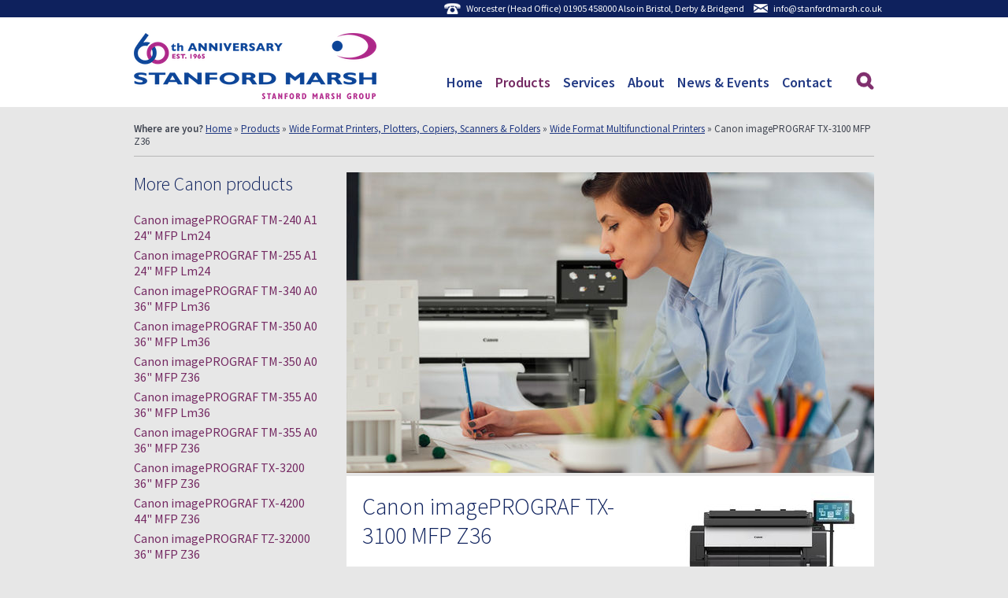

--- FILE ---
content_type: text/html;charset=windows-1252
request_url: https://www.stanfordmarsh.co.uk/canon_imageprograf_tx-3000_mfp_t36
body_size: 8021
content:
<!DOCTYPE html>
<html lang="en-GB">
<head>
<!-- Start cookieyes banner --> <script id="cookieyes" type="text/javascript" src="https://cdn-cookieyes.com/client_data/8871abc6acbac3deaba618b2/script.js"></script> <!-- End cookieyes banner -->
<meta charset="windows-1252" />
<meta name="viewport" content="width=device-width, initial-scale=1.0" />
<base href="https://www.stanfordmarsh.co.uk/" />
<title>Canon imagePROGRAF TX-3100 MFP Z36 | Stanford Marsh</title>
<meta name="keywords" content="Wide-Format Printers, Wide-Format Graphic Plotters, 3D Printers, Graphic Printers, HP, Mutoh, Oce, Digital Copiers, Scanning Devices, Design Equipment" />
<meta name="description" content="Canon TX-3100 MFP Z36 | Offering Quicker output than equivalent wide-format printers with a host of additional features. Rent or Buy, Express National Service" />
<meta name="author" content="Hughes Media Internet 01584 881 686 www.hughesmedia.co.uk" />
<link rel="stylesheet" type="text/css" href="//fonts.googleapis.com/css?family=Source+Sans+Pro:200,300,400,600,700,900,200italic,300italic,400italic,600italic,700italic,900italic" />
<link rel="stylesheet" type="text/css" href="https://www.stanfordmarsh.co.uk/css/main.css?v=20230524" />
<link rel="stylesheet" type="text/css" href="https://www.stanfordmarsh.co.uk/css/slimbox2.css" />
<link rel="stylesheet" type="text/css" href="//maxcdn.bootstrapcdn.com/font-awesome/4.2.0/css/font-awesome.min.css" />
<link rel="stylesheet" type="text/css" href="//ajax.googleapis.com/ajax/libs/jqueryui/1.11.2/themes/smoothness/jquery-ui.css" />	
<link rel="icon" type="image/x-icon" href="https://www.stanfordmarsh.co.uk/favicon.ico" />
<link rel="shortcut icon" type="image/x-icon" href="https://www.stanfordmarsh.co.uk/favicon.ico" />
<link rel="apple-touch-icon-precomposed" href="https://www.stanfordmarsh.co.uk/nav/Icon-60.png" />
<link rel="apple-touch-icon-precomposed" sizes="180x180" href="https://www.stanfordmarsh.co.uk/nav/Icon-60-3x.png" />
<link rel="apple-touch-icon-precomposed" sizes="120x120" href="https://www.stanfordmarsh.co.uk/nav/Icon-60-2x.png" />
<link rel="apple-touch-icon-precomposed" sizes="152x152" href="https://www.stanfordmarsh.co.uk/nav/Icon-76-2x.png" />
<link rel="apple-touch-icon-precomposed" sizes="76x76" href="https://www.stanfordmarsh.co.uk/nav/Icon-76.png" />
<link rel="icon" sizes="180x180" href="https://www.stanfordmarsh.co.uk/nav/Icon-60-3x.png" />
<script src="https://www.google.com/recaptcha/api.js?onload=CaptchaCallback&render=explicit" async defer></script>
<script type="text/javascript" src="https://secure.hiss3lark.com/js/185401.js" ></script>
</head>
<body id="top"><noscript><img alt="" src="https://secure.hiss3lark.com/185401.png" style="display:none;" /></noscript>
<div class="header-band">
<div class="inner">
<span class="sprite phone">Worcester (Head Office) 01905 458000 Also in Bristol, Derby &amp; Bridgend</span>
<span class="sprite phone only"><a href="tel:"></a></span>
<span class="sprite email"><a href="&#109;&#97;&#105;&#108;&#116;&#111;&#58;%69%6e%66%6f@%73%74%61%6e%66%6f%72%64%6d%61%72%73%68.%63%6f.%75%6b" >&#x69;&#x6e;&#x66;&#x6f;&#x40;&#x73;&#x74;&#x61;&#x6e;&#x66;&#x6f;&#x72;&#x64;&#x6d;&#x61;&#x72;&#x73;&#x68;&#x2e;&#x63;&#x6f;&#x2e;&#x75;&#x6b;</a></span>
</div>
</div>
<div class="header no-js">
<div class="inner clearfix">
<a href="https://www.stanfordmarsh.co.uk/home" class="img logo"><img src="https://www.stanfordmarsh.co.uk/nav/logo.png" alt="Stanford Marsh" /></a>
<a href="#" id="show-menu" class="menu">
Menu
<i class="fa fa-bars"></i>
</a>
<ul class="nav">
<li>
<a href="https://www.stanfordmarsh.co.uk/home">Home</a>
</li>
<li class="has-children">
<a class="selected" href="https://www.stanfordmarsh.co.uk/products">Products <i class="fa fa-chevron-down"></i><i class="fa fa-chevron-up"></i></a>
<ul class="col-4">
<li class="selected">
<a href="https://www.stanfordmarsh.co.uk/plotters">Wide Format Printers, Plotters, Copiers, Scanners &amp; Folders</a>
<ul class="col-4">
<li>
<a href="https://www.stanfordmarsh.co.uk/inkjet_plotters">Wide Format CAD Inkjet Plotters</a>
</li>
<li>
<a href="https://www.stanfordmarsh.co.uk/hp_pagewide_xl_pro">HP PageWide XL </a>
</li>
<li class="selected">
<a href="https://www.stanfordmarsh.co.uk/wide_format_multifunctional_printers">Wide Format Multifunctional Printers</a>
</li>
<li>
<a href="https://www.stanfordmarsh.co.uk/wide-format_folders">Wide-Format Paper Folders </a>
</li>
<li>
<a href="https://www.stanfordmarsh.co.uk/discontinued_but_maybe_available_as_refurbished">Discontinued - But maybe available as refurbished</a>
</li>
</ul>                            </li>
<li>
<a href="https://www.stanfordmarsh.co.uk/wide_format_graphics_inkjet_printers">Wide-Format Graphics Inkjet Printers, Cutters &amp; Trimmers</a>
</li>
<li>
<a href="https://www.stanfordmarsh.co.uk/hp_3d_printers1">3D Printers - Stratasys, Makerbot, Objet &amp; Metal </a>
</li>
<li>
<a href="https://www.stanfordmarsh.co.uk/digital_copiers">Ricoh Photocopiers &amp; Printers</a>
</li>
<li>
<a href="https://www.stanfordmarsh.co.uk/scanning_devices">Contex, Colortrac &amp; HP A0 A1 A2 Scanners</a>
</li>
<li>
<a href="https://www.stanfordmarsh.co.uk/design_equipment">Design Equipment</a>
</li>
</ul>                            </li>
<li class="has-children">
<a href="https://www.stanfordmarsh.co.uk/services">Services <i class="fa fa-chevron-down"></i><i class="fa fa-chevron-up"></i></a>
<ul class="col-4">
<li>
<a href="https://www.stanfordmarsh.co.uk/service_and_support">Service and Support</a>
</li>
<li>
<a href="https://www.stanfordmarsh.co.uk/smg_finance">SMG Finance</a>
</li>
</ul>                            </li>
<li class="has-children">
<a href="https://www.stanfordmarsh.co.uk/about_us">About <i class="fa fa-chevron-down"></i><i class="fa fa-chevron-up"></i></a>
<ul class="col-4">
<li>
<a href="https://www.stanfordmarsh.co.uk/about_us1">About us </a>
</li>
<li>
<a href="https://www.stanfordmarsh.co.uk/vacanices">Vacancies</a>
</li>
</ul>                            </li>
<li>
<a href="https://www.stanfordmarsh.co.uk/news">News &amp; Events</a>
</li>
<li>
<a href="https://www.stanfordmarsh.co.uk/contact_us">Contact</a>
</li>
</ul>
<span id="search-icon" class="icon-search"><img src="https://www.stanfordmarsh.co.uk/nav/search.png" alt="search icon" /></span>
</div>
<div id="search-box">
<div class="inner clearfix">
<form class="search-form" method='get' action="https://www.stanfordmarsh.co.uk/search">
<input type="text" id="search-field" name="q" placeholder='Search'>
<button type="submit"><span class="icon-search" id="search-button-icon"><img src="https://www.stanfordmarsh.co.uk/nav/search-white.png" alt="search icon white" /></span></button>
</form>
</div>
</div>
</div>
<div class="grid-container centered clearfix page-type">
<div class="col col-12 breadcrumb">
<strong>Where are you?</strong>
<a href="https://www.stanfordmarsh.co.uk/home">Home</a> &raquo;
<a href="https://www.stanfordmarsh.co.uk/products">Products</a> &raquo;
<a href="https://www.stanfordmarsh.co.uk/plotters">Wide Format Printers, Plotters, Copiers, Scanners &amp; Folders</a> &raquo;
<a href="https://www.stanfordmarsh.co.uk/wide_format_multifunctional_printers">Wide Format Multifunctional Printers</a> &raquo;
Canon imagePROGRAF TX-3100 MFP Z36
</div>
<style>
.banner-mobile{
margin-left: 10px;
}
@media only screen and (max-width: 800px) {
.banner-mobile{
margin-left: 0px;
}
}
</style>
<div class="col col-3 start sidebar">
<h2>More Canon products</h2>
<ul class="subnav bottom-margin large">
<li>
<a href="canon_imageprograf_tm-240_a1_24_mfp_lm24">Canon imagePROGRAF TM-240 A1 24&quot; MFP Lm24</a>
</li>
<li>
<a href="canon_imageprograf_tm-255_a1_24_mfp_lm24">Canon imagePROGRAF TM-255 A1 24&quot; MFP Lm24</a>
</li>
<li>
<a href="canon_imageprograf_tm-340_a0_36_mfp_lm36">Canon imagePROGRAF TM-340 A0 36&quot; MFP Lm36</a>
</li>
<li>
<a href="canon_imageprograf_tm-350_a0_36_mfp_lm36">Canon imagePROGRAF TM-350 A0 36&quot; MFP Lm36</a>
</li>
<li>
<a href="canon_imageprograf_tm-350_a0_36_mfp_z36">Canon imagePROGRAF TM-350 A0 36&quot; MFP Z36</a>
</li>
<li>
<a href="canon_imageprograf_tm-355_a0_36_mfp_lm36">Canon imagePROGRAF TM-355 A0 36&quot; MFP Lm36</a>
</li>
<li>
<a href="canon_imageprograf_tm-355_a0_36_mfp_z36">Canon imagePROGRAF TM-355 A0 36&quot; MFP Z36</a>
</li>
<li>
<a href="canon_imageprograf_tx-3200_36_mfp_z36">Canon imagePROGRAF TX-3200 36&quot; MFP Z36</a>
</li>
<li>
<a href="canon_imageprograf_tx-4200_44_mfp_z36">Canon imagePROGRAF TX-4200 44&quot; MFP Z36</a>
</li>
<li>
<a href="canon_imageprograf_tz-32000_36_mfp_z36">Canon imagePROGRAF TZ-32000 36&quot; MFP Z36</a>
</li>
<li>
<a href="canon_tz-30000_z36_mfp">Canon TZ-30000 MFP Z36 </a>
</li>
<li>
<a href="canon_plotwave_3000_3500">Canon Plotwave 3000 &amp; 3500</a>
</li>
<li>
<a href="canon_imageprograf_tx-4000_mfp_t36">Canon imagePROGRAF TX-4100 MFP Z36</a>
</li>
</ul>
<div class="perfect-for">
<h4>Professional Wide-Format Printer Support &amp; Advice</h4>                    <div class="details">
<img src="https://www.stanfordmarsh.co.uk/images/smg_service_button_resized.jpg" alt="Wide-Format printer Repairs" />
<p>Wide-Format Printer support UK wide, we offer market leading after care &amp; installation services for the following products;</p>
<ul>
<li>HP PageWide XL &amp; PageWide XL Pro</li>
<li>HP DesignJet</li>
<li>HP Latex&nbsp;</li>
<li>Canon imagePROGRAF</li>
<li>Oc&eacute; Printing Systems</li>
<li>EPSON SureColor</li>
<li>Neolt Print Finishing Equipment</li>
<li>Gera Folding Systems</li>
</ul>
<p>Nationwide coverage via our own locally based trained wide-format Technicians &amp; Sales Team</p>
<ul>
<li>Professional informed brand neutral advice</li>
<li>
<p>Flexible quarterly service payments</p>
</li>
<li>
<p>Time, Materials or Contracted Service Plans</p>
</li>
<li>
<p>Telephone Triage from our dedicated call centre</p>
</li>
<li>
<p>Peace of mind: CHAS | ISO9001 | Cyber Essentials Certification</p>
</li>
<li>
<p>Peace of mind: Manufacturer led certified trained technicians</p>
</li>
</ul>
</div>
<a href="/service_and_support" class="contact">Enquire about our customer support service today &raquo;</a>        <div class="call-to-action large"><span>Just press print!</span></div>
</div>
</div>
<div class="banner-image">
<img style="width: 100%; max-width: 670px; height: auto;" class="banner-mobile" src="https://www.stanfordmarsh.co.uk/images/tx-3100_hero_resized.jpg" alt="Canon imagePROGRAF TX-3100 MFP Z36" title="Canon imagePROGRAF TX-3100 MFP Z36" />
</div>
<div class="col col-9 content info-panel">
<div style="width:370px">
<h1>Canon imagePROGRAF TX-3100 MFP Z36</h1>
<p>Canon TX-3100 offers Water & UV resistant prints, ideal for building plans on and off site as well as POS and Graphic Display Work.</p>        </div>
<a href="https://www.stanfordmarsh.co.uk/images/tx-3000-mfp-t36front_large.jpg" class="lightbox-product img"><img src="https://www.stanfordmarsh.co.uk/images/tx-3000-mfp-t36front_resized.jpg" alt="Canon TX3000 T36 MFP" width="220" height="194" /></a>    </div>
<div class="col col-6 content product">
<p>Canon TX-3100 offers Water &amp; UV resistant prints, ideal for building plans on and off site as well as POS and Graphic Display Work.</p>
<p>Canons NEW series of TX printers offers a host of features not seen on other CAD plotters and provides options for both print only or all-in-one copy, scan and print.</p>
<p>Using innovative pigment based ink the Canon imagePROGRAF TX-3000 provides water resistant prints for short term applications such as taking construction drawings on site and UV resistance for the production of point of sale posters for display purposes. Capable of borderless printing on a wide-range of medias from very low cost plain paper to photo papers such as satin or glossy and even backlit films and polyprops, making the TX series a versatile all rounder.</p>
<h4>TX Series Video</h4>
<div class="youtube-embed-wrapper" style="position:relative;padding-bottom:56.25%;padding-top:30px;height:0;overflow:hidden;"><iframe allowfullscreen="" frameborder="0" height="360" src="//www.youtube.com/embed/3-YwjVLiWJo?rel=0" style="position: absolute;top: 0;left: 0;width: 100%;height: 100%;" width="640"></iframe></div>
<p>.</p>
<h4>Flexible Media Options</h4>
<p>With the option of a single roll or even two rolls online you can mix and match between different medias as well as different sizes when fitted with an 841mm roll and a 420mm you can print A0, A1, A2 and A3 prints from this compact workhorse of a printer and if desired larger plain paper rolls can be used of up to 175 mtr in length. Alternatively the second roll can be used as a take up reel for off line finishing.</p>
<p>Media auto-loading make this fiddly task a thing of the past and the TX-3100 will interrogate the media to discover both it&#39;s weight and length by measuring the diameter of the roll.</p>
<h4>Scan &amp; Copy Functions</h4>
<p>The TX-3100 with the addition of the Canon Z36 scanner provides a single footprint MFD which delivers high quality full colour copying in upto 36&quot; / 914mm width along with scanning to multiple sources including network and USB all from an easy to use large inbuilt touch screen with integrated PC controller, or for IT teams who wish to control their desktop infrastructure&nbsp; the Z36 can be purchased as a touch screen only with the customer providing their preferred PC.</p>
<p style="margin-top: 35px;">.</p>
<h2>More Images</h2>
<div class="images gallery">
<a class="lightbox-standard main" href="https://www.stanfordmarsh.co.uk/images/tx-3000_mfp__right_side_tcm13-1609823_large.jpg"><img src="https://www.stanfordmarsh.co.uk/images/tx-3000_mfp__right_side_tcm13-1609823_gallery.jpg" alt="Canon TX3000  - Canon imagePROGRAF TX-3100 MFP Z36" title="Canon TX3000  - Canon imagePROGRAF TX-3100 MFP Z36" /><span class="sprite magnifier">Enlarge</span></a>
<a class="lightbox-standard main" href="https://www.stanfordmarsh.co.uk/images/pfi-110_ink_large.jpg"><img src="https://www.stanfordmarsh.co.uk/images/pfi-110_ink_gallery.jpg" alt="Canon TX series ink PFI-110 - Canon imagePROGRAF TX-3100 MFP Z36" title="Canon TX series ink PFI-110 - Canon imagePROGRAF TX-3100 MFP Z36" /><span class="sprite magnifier">Enlarge</span></a>
<a class="lightbox-standard main" href="https://www.stanfordmarsh.co.uk/images/pfi-310y_large.jpg"><img src="https://www.stanfordmarsh.co.uk/images/pfi-310y_gallery.jpg" alt="Canon TX series ink PFI-310 - Canon imagePROGRAF TX-3100 MFP Z36" title="Canon TX series ink PFI-310 - Canon imagePROGRAF TX-3100 MFP Z36" /><span class="sprite magnifier">Enlarge</span></a>
<a class="lightbox-standard main" href="https://www.stanfordmarsh.co.uk/images/canon-pfi-710mbk_large.jpg"><img src="https://www.stanfordmarsh.co.uk/images/canon-pfi-710mbk_gallery.jpg" alt="Canon extra large PFI-710 ink  - Canon imagePROGRAF TX-3100 MFP Z36" title="Canon extra large PFI-710 ink  - Canon imagePROGRAF TX-3100 MFP Z36" /><span class="sprite magnifier">Enlarge</span></a>
<a class="lightbox-standard main" href="https://www.stanfordmarsh.co.uk/images/pf-06_large.jpg"><img src="https://www.stanfordmarsh.co.uk/images/pf-06_gallery.jpg" alt="Canon PF-06 printhead for TX series printers - Canon imagePROGRAF TX-3100 MFP Z36" title="Canon PF-06 printhead for TX series printers - Canon imagePROGRAF TX-3100 MFP Z36" /><span class="sprite magnifier">Enlarge</span></a>
</div>
<h3>Related Pages</h3>
<ul id="related-pages">
<li><a href="https://www.stanfordmarsh.co.uk/canon_imageprograf_ta-20_a1_printer1">Canon imagePROGRAF TA-30 A0 Printer</a></li>
<li><a href="https://www.stanfordmarsh.co.uk/canon_imageprograf_tx-2000">Canon imagePROGRAF TX-2000</a></li>
</ul>
</div>
<div class="col col-3 details">
<div class="perfect-for">
<a href="https://www.stanfordmarsh.co.uk/product_enquiry/668" class="call-to-action large"><span>Enquire now</span></a>
<h4>Key Features</h4>
<div class="details">
<dl class="key-features">
<dt>Pigment Ink</dt>
<dd>Short term water resistant applications as well as UV resistant</dd>
<dt>Dual roll</dt>
<dd>Up to 2 rolls online, mix and match medias or sizes</dd>
<dt>Compact Design</dt>
<dd>An exceptionally robust printer - TX3100 has a neat footprint with the optional Z36 scanner all in the same unit</dd>
<dt>Perfect for</dt>
<dd><p>multiple environments where versatility is required, print on plain paper to poster papers and films. With water resistant prints you don&#39;t have to worry about rainy construction sites.</p>
</dd>
</dl>
</div>
<a href="https://www.stanfordmarsh.co.uk/product_enquiry/668" class="contact">Contact us with your questions on this product &raquo;</a>
<div class="man hide-screen-xs"></div>
</div>
<div class="enquire-now">
<h3>Product information</h3>
<p><strong>Printer Type</strong> 5 Colour&nbsp; - 36&quot;/914.4mm<br />
<strong>Print Technology </strong>Canon Bubblejet on Demand 6 colours&nbsp;&nbsp;x 1 print head<br />
<strong>Number of Nozzles</strong> Total: 15,360 <strong>MBK:</strong> 5,120 nozzles&nbsp;<strong>C, M, Y, B</strong>K: 2,560 nozzles&nbsp;<br />
<strong>Print Resolution</strong> 2,400 x 1,200 dpi</p>
<p><strong>OS Compatabillity</strong></p>
<p><strong>Microsoft Windows</strong> 32 Bit: 7, 8.1, 10, Server 2008,&nbsp;64 Bit: 7, 8.1, 10, Server 2008/ R2, Server 2012/R2<br />
<strong>Apple Macintosh:</strong> OSX 10.10.5 ~ 10.11, MacOS 10.12<br />
<strong>Printer Languages</strong> HP-GL/2, HP RTL, PDF, JPEG&nbsp;</p>
<p><strong>What&rsquo;s in the Box?</strong>&nbsp;Canon TX3100 Printer with Z36 Scanner and touch Screen monitor, 1 x Print Head, 1 x Maintenance Cartridge,3&rdquo; Paper Core Attachment, EU &amp; UK Power Cable,&nbsp;1 Set of Starter Ink Tanks&nbsp;330ml (MBK)/160ml (BK,C,M,Y) , Set Up Guide, Software CD-ROM (OSX/Windows),&nbsp;PosterArtist Lite CD-ROM,&nbsp;</p>
<strong>Requirements</strong>
<p><strong>Dimensions</strong>&nbsp;</p>
<p>Printer unit with basket open and printer stand:<br />
1389 x 984 x 1168 mm (Basket Open) / Weight: 105 kg (including Roll Holder)</p>
<p>SCANNER&nbsp; (W x D x L) 1109 x 324 x 153 mm / Weight: 15 kg</p>
<strong>Downloads</strong>
<div class="downloads spacing-top">
<ul>
<li class="media pdf">
<span class="icon img">PDF</span>
<div class="content">
<a href="https://www.stanfordmarsh.co.uk/files/imageprograf-tx-3100-mfp-z36_datasheet4.pdf">
Canon TX3100 Z36 Data sheet 
(PDF 553 Kb)
</a>
</div>
</li>
</ul>
</div>
</div>
</div>
</div>    
<div class="ribbon purple">
<p>
Stanford Marsh is part of the Stanford Marsh Group &ndash; the UK&rsquo;s
market leader in providing design technology needs
</p>
</div>
<div class="sitewide-boxes">
<ul class="grid-container centered no-gutters">
<li class="col col-3 small">
<a href="https://www.stanfordmarsh.co.uk/products" class="img"><img src="https://www.stanfordmarsh.co.uk/images/hp_studio_smg_web_box.jpg" alt="Time to upgrade?" width="90" height="120" /></a>                <h3><a href="https://www.stanfordmarsh.co.uk/products">WIDE-FORMAT PRINTERS</a></h3>
<p>We offer a wide range of printers &amp; plotters suit all budgets, often saving money on running costs.</p>                                    <a href="https://www.stanfordmarsh.co.uk/products" class="read-more">Time to upgrade?</a>
</li>
<li class="col col-3 small">
<a href="https://www.tritech3d.co.uk/" class="img"><img src="https://www.stanfordmarsh.co.uk/images/3d-sitewide-2_box.png" alt="Buy from TT3D" width="160" height="120" /></a>                <h3><a href="https://www.tritech3d.co.uk/">3D PRINT SYSTEM SPECIALIST</a></h3>
<p>The UK&rsquo;s leading supplier of Stratasys and Desktop Metal 3D printers and industrial rapid prototyping systems.</p>                                    <a href="https://www.tritech3d.co.uk/" class="read-more">Buy from TT3D</a>
</li>
<li class="col col-3 small">
<a href="https://www.cadspec.co.uk/" class="img"><img src="https://www.stanfordmarsh.co.uk/images/autocad-sitewide-box_box.png" alt="Visit CADSPEC" width="123" height="120" /></a>                <h3><a href="https://www.cadspec.co.uk/">AUTOCAD RESELLERS &amp; TRAINING</a></h3>
<p>CADSPEC | Autodesk CAD/CAM Software &amp; Training | Dedicated Architectural, BIM &amp; Manufacturing Teams.</p>                                    <a href="https://www.cadspec.co.uk/" class="read-more">Visit CADSPEC</a>
</li>
<li class="col col-3 small last">
<a href="https://www.smgofficesupplies.co.uk" class="img"><img src="https://www.stanfordmarsh.co.uk/images/sitewide-04_box.jpg" alt="SMG office supplies only" width="102" height="120" /></a>                <h3><a href="https://www.smgofficesupplies.co.uk">SMG OFFICE SUPPLIES</a></h3>
<p>Looking for standard office supplies? Visit our store for standard stationery <br />
<br />
</p>                                    <a href="https://www.smgofficesupplies.co.uk" class="read-more">SMG office supplies only</a>
</li>
</ul>
</div>        
<div class="fifty-years centered">
<img src="https://www.stanfordmarsh.co.uk/nav/50-yrs.png" alt="Stanford Marsh 50 Years Golden Service" />
</div>
<div class="footer">
<div class="purple-band"></div>
<div class="grid-container centered footer-inner clearfix">
<div class="col col-6 small">
<h2>About Us</h2>
<p>The UK&#39;s independent market leader in providing Design Technology, through to CAD software and training and certification, 3D Printing in both Polymers and Metals as well as wide-format printing applications to a broad range of customer types including signage &amp; graphics, photographic and general CAD design</p>
<p>With turnover exceeding &pound;25 million, five locations &amp; staff located throughout the UK incorporating <a href="https://www.tritech3d.co.uk/" target="_blank">TRI-TECH 3D</a> and <a href="https://www.cadspec.co.uk/">Cadspec</a>, we are well placed to meet all the demands of busy design teams in multiple industry segments.&nbsp;</p>
<p>The Stanford Marsh Group was established in 1965, to provide wide format printing equipment and large format consumables to anyone with a design requirement or wide format output need.</p>
<p>We are the only company in the UK who can provide in-house manufacturer led service support, hardware and software sales of all the leading market brands:</p>
<ul class="inline-image-list">
<li>
<img width="200" src="https://www.stanfordmarsh.co.uk/nav/footer-iso9001.png" alt="ISO 9001 Certified">
</li>
<li>
<img src="https://www.stanfordmarsh.co.uk/nav/footer-cyber-essentials.png" alt="Cyber Essentials">
</li>
<li>
<img src="https://www.stanfordmarsh.co.uk/nav/footer_safe_contractor.png" alt="SAFE Contractor Approved">
</li>
</ul>
</div>
<div class="col col-4 small">
<h2>Contact Details</h2>
<p>
<strong class="larger">Worcester (Head Office)</strong>
<br />
Haycroft Works, Buckholt Drive, Warndon Business Park, Worcester, WR4 9ND
<br />
Telephone: <a href="tel:"></a>
<br />
e-mail: <a href="&#109;&#97;&#105;&#108;&#116;&#111;&#58;%69%6e%66%6f@%73%74%61%6e%66%6f%72%64%6d%61%72%73%68.%63%6f.%75%6b" >&#x69;&#x6e;&#x66;&#x6f;&#x40;&#x73;&#x74;&#x61;&#x6e;&#x66;&#x6f;&#x72;&#x64;&#x6d;&#x61;&#x72;&#x73;&#x68;&#x2e;&#x63;&#x6f;&#x2e;&#x75;&#x6b;</a>
</p>
<p>
<strong>Also in</strong>
<br />
Bristol, Derby &amp; Bridgend
</p>
<h2>Follow us on</h2>
<a href="https://www.facebook.com/pages/Stanford-Marsh/112375795487215"><img src="https://www.stanfordmarsh.co.uk/nav/footer-facebook.png" alt="" /></a>
<a href="https://twitter.com/stanfordmarsh"><img src="https://www.stanfordmarsh.co.uk/nav/footer-twitter.png" alt="" /></a>
<a href="https://www.linkedin.com/company/stanford-marsh"><img src="https://www.stanfordmarsh.co.uk/nav/footer-linkedin.png" alt="" /></a>
</div>
<div class="col col-2 small">
<h2>Quick Links</h2>
<ul>
<li>
<a href="https://www.stanfordmarsh.co.uk/home">Home</a>
</li>
<li>
<a href="https://www.stanfordmarsh.co.uk/products">Products</a>
</li>
<li>
<a href="https://www.stanfordmarsh.co.uk/services">Services</a>
</li>
<li>
<a href="https://www.stanfordmarsh.co.uk/about_us">About</a>
</li>
<li>
<a href="https://www.stanfordmarsh.co.uk/news">News &amp; Events</a>
</li>
<li>
<a href="https://www.stanfordmarsh.co.uk/contact_us">Contact</a>
</li>
<li><a href="https://www.stanfordmarsh.co.uk/privacy">Privacy</a></li>
<li><a href="https://www.stanfordmarsh.co.uk/terms_conditions">Terms &amp; Conditions</a></li>
<li><a href="https://www.stanfordmarsh.co.uk/sitemap">Sitemap</a></li>
</ul>
</div>
<div class="col col-6 logos push">
<a href="//www.stanfordmarsh.co.uk/home" class="img"><img src="https://www.stanfordmarsh.co.uk/nav/footer-stanford-marsh.png" alt="Stanford Marsh" /></a>
<a href="//www.cadspec.co.uk/home" class="img"><img src="https://www.stanfordmarsh.co.uk/nav/footer-cadspec.png" alt="CADSpec" /></a>
<a href="//www.stanfordmarsh.co.uk/smg_finance" class="img last"><img src="https://www.stanfordmarsh.co.uk/nav/footer-finance.png" alt="SMG Finance" /></a>
<a href="//www.tritech3d.co.uk" class="img"><img src="https://www.stanfordmarsh.co.uk/nav/footer-sm-logo-tritech.png" alt="Tritech3D" /></a>
<a href="//www.smg3d.co.uk" class="img last"><img src="https://www.stanfordmarsh.co.uk/nav/footer-sm-logo-smg3d.png" alt="3D Print Bureau" /></a>
</div>
</div>
<div class="grid-container centered footer-inner clearfix">
<div class="col col-12 small" >
<ul class="inline-image-list" style="margin: auto; display: block; width: 95%;">
<li>
<img src="https://www.stanfordmarsh.co.uk/nav/footer-hp.png" alt="HP" />
</li>
<li>
<img src="https://www.stanfordmarsh.co.uk/nav/footer-canon.png" alt="Canon" />
</li>
<li>
<img src="https://www.stanfordmarsh.co.uk/nav/footer-epson-2.png" alt="Epson" />
</li>
<li>
<img src="https://www.stanfordmarsh.co.uk/nav/footer-autodesk.png" alt="Autodesk" />
</li>
<li>
<img src="https://www.stanfordmarsh.co.uk/nav/footer_stratasys_white.png" alt="Stratasys" />
</li>
<li>
<img src="https://www.stanfordmarsh.co.uk/nav/footer_one_click_metal_new.png" alt="One Click Metal" />
</li>
<li>
<img src="https://www.stanfordmarsh.co.uk/nav/footer-ricoh.png" alt="Ricoh" />
</li>
<li>
<img width="120" src="https://www.stanfordmarsh.co.uk/nav/footer-neolt.png" alt="Neolt" />
</li>
</ul>
</div>
</div>
</div>
<div class="footer-bottom">
<p>
&copy; 2026 Stanford Marsh
&nbsp;&nbsp;&nbsp;&nbsp;
<b><a href="https://www.fifteendesign.co.uk/website-development/">Website Development and Design by Fifteen.</a></b>
</p>
</div>
<script type="text/javascript" src="//ajax.googleapis.com/ajax/libs/jquery/1.11.1/jquery.min.js"></script>
<script type="text/javascript">
      var CaptchaCallback = function() {
        jQuery('.g-recaptcha').each(function(index, el) {
          grecaptcha.render(el, {'sitekey' : '6LfXwToUAAAAAMKDAWmPYU9GI8UH_PHTMnXJwcwu'});
        });
      };
    </script>
<script type="text/javascript" src="//ajax.googleapis.com/ajax/libs/jqueryui/1.11.2/jquery-ui.min.js"></script>    <script type="text/javascript" src="https://www.stanfordmarsh.co.uk/js/slimbox2.js"></script>
<script type="text/javascript" src="https://www.stanfordmarsh.co.uk/js/scripts.js?v=20180201"></script>
<script type="text/javascript">jQuery.noConflict();</script>
<!-- Google Tag Manager -->
<script>(function(w,d,s,l,i){w[l]=w[l]||[];w[l].push({'gtm.start':
new Date().getTime(),event:'gtm.js'});var f=d.getElementsByTagName(s)[0],
j=d.createElement(s),dl=l!='dataLayer'?'&l='+l:'';j.async=true;j.src=
'https://www.googletagmanager.com/gtm.js?id='+i+dl;f.parentNode.insertBefore(j,f);
})(window,document,'script','dataLayer','GTM-T9TXJC');</script>
<!-- End Google Tag Manager -->
<script type="text/javascript">
    		(function(i,s,o,g,r,a,m){i['GoogleAnalyticsObject']=r;i[r]=i[r]||function(){
            (i[r].q=i[r].q||[]).push(arguments)},i[r].l=1*new Date();a=s.createElement(o),
            m=s.getElementsByTagName(o)[0];a.async=1;a.src=g;m.parentNode.insertBefore(a,m)
            })(window,document,'script','//www.google-analytics.com/analytics.js','ga');

            ga('create', 'UA-19394515-3', 'auto');
            ga('send', 'pageview');
    	</script>
</body>
</html>
<!-- This page was created in 0.145 seconds  -->

--- FILE ---
content_type: text/css
request_url: https://www.stanfordmarsh.co.uk/css/main.css?v=20230524
body_size: 13953
content:
@import url(reset.css);
/* line 3, css/main.scss */
*,
*:before,
*:after {
  box-sizing: border-box; }

/*------------------------------------*\
    #VARIABLES
\*------------------------------------*/
/*------------------------------------*\
    #RESPONSIVE BREAKPOINTS
\*------------------------------------*/
/*------------------------------------*\
    #MIXINS
\*------------------------------------*/
/*------------------------------------*\
    #GRID
\*------------------------------------*/
/* line 99, css/main.scss */
.grid-container {
  overflow: hidden;
  width: 960px; }
  /* line 105, css/main.scss */
  .grid-container.no-bottom-margin-cols .col {
    margin-bottom: 0; }
  /* line 109, css/main.scss */
  .grid-container.double-padding-cols.no-gutters .col {
    padding: 10px 20px; }
  /* line 113, css/main.scss */
  .grid-container.clearfix {
    overflow: visible; }

/* line 118, css/main.scss */
.col {
  float: left;
  margin: 0 10px 20px;
  font-size: 14px;
  line-height: 17.5px;
  font-size: 1.4rem;
  line-height: 1.75rem; }
  /* line 125, css/main.scss */
  .col.small {
    font-size: 12px;
    line-height: 15px;
    font-size: 1.2rem;
    line-height: 1.5rem; }
  /* line 129, css/main.scss */
  .no-gutters .col {
    margin: 0 0 20px 0; }
  /* line 133, css/main.scss */
  .col.start {
    clear: left; }
  /* line 137, css/main.scss */
  .col.no-bottom-margin {
    margin-bottom: 0; }
  /* line 141, css/main.scss */
  .col .col.no-right-margin, .col.no-right-margin {
    margin-right: 0; }
  /* line 146, css/main.scss */
  .col.padding-top-double {
    padding-top: 20px; }
  /* line 151, css/main.scss */
  .col .col {
    margin: 0 20px 20px 0; }

/* line 157, css/main.scss */
.col-1 {
  width: 60px; }
  /* line 160, css/main.scss */
  .no-gutters .col-1 {
    width: 80px;
    padding: 20px; }
  /* line 165, css/main.scss */
  .col-1.centered {
    float: none;
    margin-right: 0;
    margin-bottom: 10px;
    margin-left: 450px; }

/* line 157, css/main.scss */
.col-2 {
  width: 140px; }
  /* line 160, css/main.scss */
  .no-gutters .col-2 {
    width: 160px;
    padding: 20px; }
  /* line 165, css/main.scss */
  .col-2.centered {
    float: none;
    margin-right: 0;
    margin-bottom: 10px;
    margin-left: 410px; }

/* line 157, css/main.scss */
.col-3 {
  width: 220px; }
  /* line 160, css/main.scss */
  .no-gutters .col-3 {
    width: 240px;
    padding: 20px; }
  /* line 165, css/main.scss */
  .col-3.centered {
    float: none;
    margin-right: 0;
    margin-bottom: 10px;
    margin-left: 370px; }

/* line 157, css/main.scss */
.col-4 {
  width: 300px; }
  /* line 160, css/main.scss */
  .no-gutters .col-4 {
    width: 320px;
    padding: 20px; }
  /* line 165, css/main.scss */
  .col-4.centered {
    float: none;
    margin-right: 0;
    margin-bottom: 10px;
    margin-left: 330px; }

/* line 157, css/main.scss */
.col-5 {
  width: 380px; }
  /* line 160, css/main.scss */
  .no-gutters .col-5 {
    width: 400px;
    padding: 20px; }
  /* line 165, css/main.scss */
  .col-5.centered {
    float: none;
    margin-right: 0;
    margin-bottom: 10px;
    margin-left: 290px; }

/* line 157, css/main.scss */
.col-6 {
  width: 460px; }
  /* line 160, css/main.scss */
  .no-gutters .col-6 {
    width: 480px;
    padding: 20px; }
  /* line 165, css/main.scss */
  .col-6.centered {
    float: none;
    margin-right: 0;
    margin-bottom: 10px;
    margin-left: 250px; }

/* line 157, css/main.scss */
.col-7 {
  width: 540px; }
  /* line 160, css/main.scss */
  .no-gutters .col-7 {
    width: 560px;
    padding: 20px; }
  /* line 165, css/main.scss */
  .col-7.centered {
    float: none;
    margin-right: 0;
    margin-bottom: 10px;
    margin-left: 210px; }

/* line 157, css/main.scss */
.col-8 {
  width: 620px; }
  /* line 160, css/main.scss */
  .no-gutters .col-8 {
    width: 640px;
    padding: 20px; }
  /* line 165, css/main.scss */
  .col-8.centered {
    float: none;
    margin-right: 0;
    margin-bottom: 10px;
    margin-left: 170px; }

/* line 157, css/main.scss */
.col-9 {
  width: 700px; }
  /* line 160, css/main.scss */
  .no-gutters .col-9 {
    width: 720px;
    padding: 20px; }
  /* line 165, css/main.scss */
  .col-9.centered {
    float: none;
    margin-right: 0;
    margin-bottom: 10px;
    margin-left: 130px; }

/* line 157, css/main.scss */
.col-10 {
  width: 780px; }
  /* line 160, css/main.scss */
  .no-gutters .col-10 {
    width: 800px;
    padding: 20px; }
  /* line 165, css/main.scss */
  .col-10.centered {
    float: none;
    margin-right: 0;
    margin-bottom: 10px;
    margin-left: 90px; }

/* line 157, css/main.scss */
.col-11 {
  width: 860px; }
  /* line 160, css/main.scss */
  .no-gutters .col-11 {
    width: 880px;
    padding: 20px; }
  /* line 165, css/main.scss */
  .col-11.centered {
    float: none;
    margin-right: 0;
    margin-bottom: 10px;
    margin-left: 50px; }

/* line 157, css/main.scss */
.col-12 {
  width: 940px; }
  /* line 160, css/main.scss */
  .no-gutters .col-12 {
    width: 960px;
    padding: 20px; }
  /* line 165, css/main.scss */
  .col-12.centered {
    float: none;
    margin: 0 auto 10px; }

/*------------------------------------*\
    #SITE
\*------------------------------------*/
/* line 187, css/main.scss */
html {
  background-color: #e7e7e7;
  color: #3f4450;
  font-family: "Source Sans Pro", sans-serif;
  font-size: 62.5%;
  font-weight: 400;
  -webkit-font-smoothing: antialiased; }

/* line 196, css/main.scss */
body {
  font-size: 14px;
  line-height: 17.5px;
  font-size: 1.4rem;
  line-height: 1.75rem; }

/*------------------------------------*\
    #GENERIC
\*------------------------------------*/
/* line 205, css/main.scss */
a:link, a:visited {
  color: #213983; }

/* line 210, css/main.scss */
a:hover, a:active, a.selected {
  color: #752a63; }

/* line 216, css/main.scss */
a:hover, a:active {
  transition: color .2s ease-out; }

/* line 221, css/main.scss */
a.image {
  display: block;
  overflow: hidden;
  margin-bottom: 10px; }
  /* line 226, css/main.scss */
  a.image img {
    float: left; }
  /* line 230, css/main.scss */
  a.image.no-margin {
    margin-bottom: 0; }

/* line 236, css/main.scss */
a.button {
  display: block;
  float: left;
  padding: 5px 10px;
  background-color: #0e215d;
  color: #fff;
  font-weight: 600;
  text-decoration: none;
  text-transform: uppercase; }
  /* line 246, css/main.scss */
  a.button.align-right {
    float: right; }
  /* line 255, css/main.scss */
  a.button.purple {
    background-color: #752a63; }

/* line 258, css/main.scss */
a.img {
  display: block;
  overflow: hidden; }
  /* line 262, css/main.scss */
  a.img img {
    float: left; }

/* line 267, css/main.scss */
a.margin-bottom-double {
  margin-bottom: 20px; }

/* line 273, css/main.scss */
h1 {
  color: #0e215d;
  font-weight: 300; }
  /* line 277, css/main.scss */
  h1.bold {
    font-weight: 400; }
  /* line 281, css/main.scss */
  h1 a:link,
  h1 a:visited {
    color: #0e215d;
    text-decoration: none; }
  /* line 287, css/main.scss */
  h1 a:hover,
  h1 a:active {
    color: #752a63; }

/* line 273, css/main.scss */
h2 {
  color: #0e215d;
  font-weight: 300; }
  /* line 277, css/main.scss */
  h2.bold {
    font-weight: 400; }
  /* line 281, css/main.scss */
  h2 a:link,
  h2 a:visited {
    color: #0e215d;
    text-decoration: none; }
  /* line 287, css/main.scss */
  h2 a:hover,
  h2 a:active {
    color: #752a63; }

/* line 273, css/main.scss */
h3 {
  color: #0e215d;
  font-weight: 300; }
  /* line 277, css/main.scss */
  h3.bold {
    font-weight: 400; }
  /* line 281, css/main.scss */
  h3 a:link,
  h3 a:visited {
    color: #0e215d;
    text-decoration: none; }
  /* line 287, css/main.scss */
  h3 a:hover,
  h3 a:active {
    color: #752a63; }

/* line 273, css/main.scss */
h4 {
  color: #0e215d;
  font-weight: 300; }
  /* line 277, css/main.scss */
  h4.bold {
    font-weight: 400; }
  /* line 281, css/main.scss */
  h4 a:link,
  h4 a:visited {
    color: #0e215d;
    text-decoration: none; }
  /* line 287, css/main.scss */
  h4 a:hover,
  h4 a:active {
    color: #752a63; }

/* line 273, css/main.scss */
h5 {
  color: #0e215d;
  font-weight: 300; }
  /* line 277, css/main.scss */
  h5.bold {
    font-weight: 400; }
  /* line 281, css/main.scss */
  h5 a:link,
  h5 a:visited {
    color: #0e215d;
    text-decoration: none; }
  /* line 287, css/main.scss */
  h5 a:hover,
  h5 a:active {
    color: #752a63; }

/* line 273, css/main.scss */
h6 {
  color: #0e215d;
  font-weight: 300; }
  /* line 277, css/main.scss */
  h6.bold {
    font-weight: 400; }
  /* line 281, css/main.scss */
  h6 a:link,
  h6 a:visited {
    color: #0e215d;
    text-decoration: none; }
  /* line 287, css/main.scss */
  h6 a:hover,
  h6 a:active {
    color: #752a63; }

/* line 294, css/main.scss */
h1 {
  font-size: 30px;
  line-height: 37.5px;
  font-size: 3rem;
  line-height: 3.75rem; }

/* line 295, css/main.scss */
h2 {
  font-size: 24px;
  line-height: 30px;
  font-size: 2.4rem;
  line-height: 3rem; }

/* line 296, css/main.scss */
h3 {
  font-size: 18px;
  line-height: 22.5px;
  font-size: 1.8rem;
  line-height: 2.25rem; }

/* line 297, css/main.scss */
h4 {
  font-size: 16px;
  line-height: 20px;
  font-size: 1.6rem;
  line-height: 2rem; }

/* line 298, css/main.scss */
h5 {
  font-size: 14px;
  line-height: 17.5px;
  font-size: 1.4rem;
  line-height: 1.75rem; }

/* line 299, css/main.scss */
h6 {
  font-size: 12px;
  line-height: 15px;
  font-size: 1.2rem;
  line-height: 1.5rem; }

/* line 301, css/main.scss */
.footer h2 {
  font-size: 16px;
  line-height: 20px;
  font-size: 1.6rem;
  line-height: 2rem;
  font-weight: 600; }

/* line 307, css/main.scss */
h3 .date {
  display: inline;
  float: none;
  padding: 0;
  background-color: inherit;
  color: #3f4450;
  font-size: 14px;
  line-height: 17.5px;
  font-size: 1.4rem;
  line-height: 1.75rem;
  font-weight: 300;
  text-transform: none; }

/* line 321, css/main.scss */
.content h1 strong,
.content h2 strong,
.content h3 strong,
.content h4,
.content h5,
.content h6,
.sidebar h1 strong,
.sidebar h2 strong,
.sidebar h3 strong,
.sidebar h4,
.sidebar h5,
.sidebar h6 {
  font-weight: 400; }

/* line 330, css/main.scss */
.content h4 strong,
.content h5 strong,
.content h6 strong,
.sidebar h4 strong,
.sidebar h5 strong,
.sidebar h6 strong {
  font-weight: 600; }

/* line 337, css/main.scss */
.content h3.introduction {
  font-weight: 400; }

/* line 342, css/main.scss */
.sidebar h3 {
  font-weight: 400; }

/**
 * Textual block-level elements
 */
/* line 350, css/main.scss */
h1, h2, h3, h4, h5, h6,
p,
ul, ol, dl,
table {
  margin-bottom: 20px; }

/* line 357, css/main.scss */
em {
  font-style: italic; }

/**
 * Lists
 */
/* line 367, css/main.scss */
ol {
  list-style: decimal outside; }
  /* line 370, css/main.scss */
  ol li {
    margin-left: 15px; }

/* line 375, css/main.scss */
.content ul,
ul.refine,
.enquire-now .extra ul {
  position: relative;
  margin-left: 12px;
  padding: 0;
  list-style: none; }
  /* line 383, css/main.scss */
  .content ul li:before,
  ul.refine li:before,
  .enquire-now .extra ul li:before {
    content: "\002022";
    position: absolute;
    left: -1em;
    color: #0e215d;
    font-weight: 900; }

/* line 392, css/main.scss */
ul.refine {
  clear: left; }

/* line 396, css/main.scss */
.enquire-now .extra {
  margin-top: 10px; }

/* line 400, css/main.scss */
.enquire-now .extra ul {
  margin-bottom: 0; }

/* line 404, css/main.scss */
ul.refine a,
.enquire-now .extra a {
  text-decoration: none; }

/* line 409, css/main.scss */
.selector {
  margin-bottom: 40px; }
  /* line 416, css/main.scss */
  .selector div {
    height: 41px;
    padding: 0 0 0 10px;
    background: url("../nav/dropdown-closed-220.png") 0 0 no-repeat;
    color: #0e215d;
    font-size: 14px;
    line-height: 17.5px;
    font-size: 1.4rem;
    line-height: 1.75rem;
    font-weight: 600;
    line-height: 41px;
    cursor: pointer;
    text-shadow: 0 1px 0 #fff; }
  /* line 428, css/main.scss */
  .selector ul {
    display: none;
    position: relative;
    top: -3px;
    width: 217px;
    margin-left: 2px;
    background-color: #f3f3f3;
    border-radius: 3px;
    border-top: 1px solid #cacaca;
    border-bottom: 1px solid #aeaeae;
    background-image: linear-gradient(#cacaca, #aeaeae), linear-gradient(#cacaca, #aeaeae);
    background-size: 1px 100%;
    background-position: 0 0, 100% 0;
    background-repeat: no-repeat;
    box-shadow: 0 1px 1px rgba(0, 0, 0, 0.2), inset 0 1px 1px #fff; }
  /* line 460, css/main.scss */
  .selector li:first-of-type a:hover {
    border-radius: 3px 3px 0 0; }
  /* line 464, css/main.scss */
  .selector li:last-of-type a:hover {
    border-radius: 0 0 3px 3px; }
  /* line 468, css/main.scss */
  .selector li a {
    display: block;
    padding: 7px 10px;
    font-size: 14px;
    line-height: 17.5px;
    font-size: 1.4rem;
    line-height: 1.75rem; }
    /* line 473, css/main.scss */
    .selector li a:hover {
      background-color: #0e215d;
      color: #fff; }

/* line 481, css/main.scss */
strong {
  font-weight: 600; }

/* line 485, css/main.scss */
.inner {
  position: relative;
  width: 960px;
  margin: 0 auto; }

/* line 491, css/main.scss */
.centered {
  margin: 0 auto; }

/* line 495, css/main.scss */
.sprite {
  background-image: url("../nav/sprite.png");
  background-repeat: no-repeat; }
  /* line 499, css/main.scss */
  .sprite.phone {
    margin-right: 10px;
    padding-left: 28px; }
    @media (max-width: 768px) {
      /* line 499, css/main.scss */
      .sprite.phone {
        display: none; } }
    /* line 507, css/main.scss */
    .sprite.phone.only {
      display: none; }
      @media (max-width: 768px) {
        /* line 507, css/main.scss */
        .sprite.phone.only {
          display: inline-block; } }
  /* line 516, css/main.scss */
  .sprite.email {
    padding-left: 25px;
    background-position: 0 -22px; }
  /* line 521, css/main.scss */
  .sprite.magnifier {
    background-position: 0 -44px; }

/* line 526, css/main.scss */
.arrow {
  overflow: hidden;
  width: 40px;
  height: 40px;
  background: url("../nav/arrows.png") 0 0 no-repeat;
  text-indent: 100%;
  white-space: nowrap; }
  @media (max-width: 768px) {
    /* line 526, css/main.scss */
    .arrow {
      display: none; } }
  /* line 538, css/main.scss */
  .arrow.left, .arrow.right {
    position: absolute;
    top: 33%;
    z-index: 3; }
  /* line 545, css/main.scss */
  .arrow.left {
    left: 0; }
  /* line 549, css/main.scss */
  .arrow.right {
    right: 0;
    background-position: -40px 0; }

/* line 555, css/main.scss */
.primary-purple-background {
  background-color: #0e215d; }

/* line 559, css/main.scss */
.light-purple-background {
  background-color: #c5aec0; }

/**
 * Blockquote
 */
/* line 566, css/main.scss */
blockquote {
  width: 220px;
  float: right;
  quotes: "" "";
  margin-left: 20px;
  border-top: 3px solid #752a63;
  padding-top: 10px;
  color: #752a63;
  font-size: 18px;
  line-height: 22.5px;
  font-size: 1.8rem;
  line-height: 2.25rem;
  font-style: italic;
  font-weight: 300;
  text-indent: inherit; }

/**
 * Forms
 */
/* line 588, css/main.scss */
.required {
  color: #ddb53b;
  font-size: 18px;
  line-height: 22.5px;
  font-size: 1.8rem;
  line-height: 2.25rem; }

/* line 593, css/main.scss */
input.blanker, label.blanker {
  /**
     * We need an !important here as there may be more specific CSS rules
     * throughout the stylesheet that alter the value of display:
     */
  display: none !important; }

/* line 601, css/main.scss */
input,
select,
textarea {
  font-family: "Source Sans Pro", sans-serif; }

/* line 607, css/main.scss */
.faux-label,
label,
input,
textarea {
  width: 100%; }

/* line 614, css/main.scss */
.faux-label,
label {
  display: block;
  margin-bottom: 10px;
  color: #0e215d;
  font-weight: 600; }

/* line 622, css/main.scss */
input,
textarea {
  margin-bottom: 20px;
  border: 1px solid #c3c3c3;
  padding: 10px;
  background-color: #eee;
  box-shadow: 0 1px 0 #fff, inset 0 1px 0 #e4e4e4; }

/* line 632, css/main.scss */
input.submit {
  border: none;
  background-color: #0e215d;
  box-shadow: none;
  color: #fff;
  text-align: left;
  font-size: 14px;
  line-height: 17.5px;
  font-size: 1.4rem;
  line-height: 1.75rem;
  font-weight: 600; }
  @media (max-width: 768px) {
    /* line 632, css/main.scss */
    input.submit {
      padding: 1rem;
      text-align: center;
      text-transform: uppercase; } }

/* line 648, css/main.scss */
.checkbox,
.checkbox label {
  overflow: hidden;
  _overflow: visible;
  zoom: 1; }

/* line 655, css/main.scss */
.checkbox {
  margin-bottom: 20px; }
  /* line 658, css/main.scss */
  .checkbox input,
  .checkbox label {
    width: auto;
    margin: 0; }
  /* line 664, css/main.scss */
  .checkbox input {
    clear: left;
    float: left;
    margin-top: 2px;
    margin-right: 10px; }
  /* line 671, css/main.scss */
  .checkbox label {
    float: left;
    margin-bottom: 7px;
    font-weight: inherit; }

/* line 688, css/main.scss */
.error {
  color: #b20000;
  font-weight: 600; }

/**
 * Definition list
 */
/* line 697, css/main.scss */
dl.default {
  overflow: hidden; }
  /* line 700, css/main.scss */
  dl.default dt, dl.default dd {
    float: left; }
  /* line 704, css/main.scss */
  dl.default dt {
    clear: left;
    width: 30%;
    margin-right: 2%;
    font-weight: 600; }
  /* line 711, css/main.scss */
  dl.default dd {
    width: 68%; }

/* line 716, css/main.scss */
dl.dedicated {
  margin-bottom: 20px;
  color: #fff; }
  /* line 722, css/main.scss */
  dl.dedicated dt, dl.dedicated dd {
    padding: 10px 20px; }
  /* line 726, css/main.scss */
  dl.dedicated dt {
    background-color: #0e215d;
    font-size: 18px;
    line-height: 22.5px;
    font-size: 1.8rem;
    line-height: 2.25rem;
    font-weight: 300; }
  /* line 732, css/main.scss */
  dl.dedicated dd {
    background-color: #3e4450;
    font-size: 13px;
    line-height: 16.25px;
    font-size: 1.3rem;
    line-height: 1.625rem;
    font-weight: 400; }

/* line 739, css/main.scss */
dl.key-features {
  margin-bottom: 0; }
  /* line 742, css/main.scss */
  dl.key-features dt {
    font-weight: 900; }
  /* line 746, css/main.scss */
  dl.key-features dd {
    margin-bottom: 10px; }

/**
 * Table
 */
/* line 756, css/main.scss */
table {
  border-collapse: collapse; }

/* line 760, css/main.scss */
table,
th,
td {
  border: none; }

/* line 766, css/main.scss */
caption {
  margin-bottom: 10px;
  font-weight: 600;
  text-transform: uppercase; }

/* line 788, css/main.scss */
th,
td {
  padding: 10px;
  background-color: #fff; }

/* line 794, css/main.scss */
th {
  font-weight: 700; }
  /* line 797, css/main.scss */
  thead th {
    background-color: #0e215d;
    color: #fff; }
  /* line 802, css/main.scss */
  tbody th {
    text-align: left; }

@media (max-width: 768px) {
  /* line 811, css/main.scss */
  .hide-screen-xs {
    display: none; } }

/* line 817, css/main.scss */
.show-screen-xs {
  display: none; }
  @media (max-width: 768px) {
    /* line 817, css/main.scss */
    .show-screen-xs {
      display: block; } }

/*------------------------------------*\
    #COMMON
\*------------------------------------*/
/* line 829, css/main.scss */
.pagination {
  text-align: center; }
  /* line 834, css/main.scss */
  .pagination p {
    margin-bottom: 10px;
    font-size: 16px;
    line-height: 20px;
    font-size: 1.6rem;
    line-height: 2rem;
    font-weight: 600;
    text-transform: uppercase; }
  /* line 841, css/main.scss */
  .pagination ul {
    overflow: hidden;
    display: inline-block;
    /* for ie6/7: */
    *display: inline;
    zoom: 1;
    margin: 0; }
    /* line 851, css/main.scss */
    .pagination ul li {
      float: left;
      height: 33px;
      line-height: 33px;
      padding: 0 15px; }
      /* line 859, css/main.scss */
      .pagination ul li:before {
        content: ""; }
    /* line 864, css/main.scss */
    .pagination ul a,
    .pagination ul span {
      font-size: 20px;
      line-height: 25px;
      font-size: 2rem;
      line-height: 2.5rem;
      line-height: 33px; }
    /* line 870, css/main.scss */
    .pagination ul span {
      font-weight: 300; }
    /* line 874, css/main.scss */
    .pagination ul a {
      text-decoration: none; }
      /* line 879, css/main.scss */
      .pagination ul a:link, .pagination ul a:visited {
        color: #0e215d; }
      /* line 884, css/main.scss */
      .pagination ul a:hover, .pagination ul a:active {
        color: #752a63; }
      /* line 889, css/main.scss */
      .pagination ul a.ctrl {
        overflow: hidden;
        display: block;
        width: 34px;
        height: 33px;
        background: url("../nav/pagination.png") 0 0 no-repeat;
        text-indent: 100%;
        white-space: nowrap; }
        /* line 904, css/main.scss */
        .pagination ul a.ctrl.prev {
          background-position: 0 -33px; }

/* line 912, css/main.scss */
a.read-more {
  display: inline-block;
  height: 24px;
  padding-right: 28px;
  background: url("../nav/read-more-arrow.png") center right no-repeat; }
  /* line 918, css/main.scss */
  a.read-more:link, a.read-more:visited {
    font-size: 14px;
    line-height: 17.5px;
    font-size: 1.4rem;
    line-height: 1.75rem;
    color: #752a63;
    font-weight: 600;
    text-decoration: none; }
  /* line 926, css/main.scss */
  a.read-more:hover, a.read-more:active {
    color: #0e215d; }

/* line 932, css/main.scss */
.clearfix:before,
.clearfix:after {
  content: " ";
  display: table; }

/* line 938, css/main.scss */
.clearfix:after {
  clear: both; }

/* line 942, css/main.scss */
.clearfix {
  *zoom: 1; }

/* line 946, css/main.scss */
.clear {
  clear: both; }
  /* line 949, css/main.scss */
  .clear.left {
    clear: left; }
  /* line 953, css/main.scss */
  .clear.right {
    clear: right; }

/* line 958, css/main.scss */
.breadcrumb {
  border-bottom: 1px solid #b7b7b7;
  padding: 20px 0 10px;
  font-size: 13px;
  line-height: 16.25px;
  font-size: 1.3rem;
  line-height: 1.625rem; }

/* line 965, css/main.scss */
.filter {
  font-size: 13px;
  line-height: 16.25px;
  font-size: 1.3rem;
  line-height: 1.625rem;
  margin-bottom: 40px;
  text-align: center;
  line-height: 2; }
  /* line 971, css/main.scss */
  .filter p {
    margin: 0 0 1px;
    background-color: #0e215d;
    color: #fff;
    font-weight: 600;
    text-transform: uppercase; }
  /* line 979, css/main.scss */
  .filter div,
  .filter ul {
    display: -ms-flexbox;
    display: flex;
    overflow: hidden; }
  /* line 985, css/main.scss */
  .filter ul {
    list-style: none;
    margin-left: 0; }
    @media (max-width: 768px) {
      /* line 985, css/main.scss */
      .filter ul {
        display: block; } }
  /* line 994, css/main.scss */
  .filter li,
  .filter a {
    display: block;
    -ms-flex: 1;
        flex: 1;
    float: left;
    margin-right: 1px; }
    /* line 1001, css/main.scss */
    .filter li.last,
    .filter a.last {
      margin-right: 0; }
  @media (max-width: 768px) {
    /* line 1006, css/main.scss */
    .filter li {
      width: 100%;
      float: none;
      margin: 0 0 1px 0; } }
  /* line 1013, css/main.scss */
  .filter li a {
    -ms-flex: none;
        flex: none;
    float: none;
    margin-right: 0;
    line-height: 29px; }
    /* line 1019, css/main.scss */
    .filter li a span {
      position: relative;
      top: 3px;
      overflow: hidden;
      display: inline-block;
      width: 19px;
      height: 19px;
      margin-right: 5px;
      text-indent: 100%;
      white-space: nowrap; }
      /* line 1030, css/main.scss */
      .filter li a span.news {
        background: url("../nav/news-off.png") center center no-repeat; }
      /* line 1034, css/main.scss */
      .filter li a span.events {
        background: url("../nav/events-off.png") center center no-repeat; }
  /* line 1041, css/main.scss */
  .filter a {
    padding: 0 5px;
    background-color: #d6d6d8;
    color: #0e215d;
    text-decoration: none; }
  /* line 1048, css/main.scss */
  .filter a:hover,
  .filter a.active,
  .filter li.active a {
    background-color: #752a63;
    color: #fff; }
    /* line 1055, css/main.scss */
    .filter a:hover span.news,
    .filter a.active span.news,
    .filter li.active a span.news {
      background-image: url("../nav/news-on.png"); }
    /* line 1059, css/main.scss */
    .filter a:hover span.events,
    .filter a.active span.events,
    .filter li.active a span.events {
      background-image: url("../nav/events-on.png"); }
  /* line 1065, css/main.scss */
  .filter.products a {
    padding: 5px;
    font-size: 13px;
    line-height: 16.25px;
    font-size: 1.3rem;
    line-height: 1.625rem; }

/* line 1071, css/main.scss */
div.call-to-action,
a.call-to-action {
  display: table;
  z-index: 1;
  position: absolute;
  top: -27px;
  right: -27px;
  width: 80px;
  height: 81px;
  background: url("../nav/circle-small-blue.png") 0 0 no-repeat;
  color: #fff;
  font-size: 18px;
  line-height: 22.5px;
  font-size: 1.8rem;
  line-height: 2.25rem;
  font-weight: 700;
  line-height: 1;
  text-align: center;
  text-decoration: none;
  text-transform: uppercase; }
  /* line 1091, css/main.scss */
  div.call-to-action.large,
  a.call-to-action.large {
    top: -35px;
    right: -42px;
    width: 103px;
    height: 104px;
    background: url("../nav/circle-large-blue.png") 0 0 no-repeat;
    line-height: 1.2; }
  @media (max-width: 768px) {
    /* line 1101, css/main.scss */
    .details div.call-to-action, .details
    a.call-to-action {
      position: static;
      top: auto;
      right: auto;
      width: 100%;
      height: auto;
      margin-top: 20px;
      background: #0e215d;
      padding: 1rem;
      font-size: 18px;
      line-height: 22.5px;
      font-size: 1.8rem;
      line-height: 2.25rem; }
    /* line 1114, css/main.scss */
    div.call-to-action.hide-screen-xs,
    a.call-to-action.hide-screen-xs {
      display: none; } }
  /* line 1119, css/main.scss */
  div.call-to-action.purple,
  a.call-to-action.purple {
    background: url("../nav/circle-large.png") 0 0 no-repeat; }
    @media (max-width: 768px) {
      /* line 1123, css/main.scss */
      .details div.call-to-action.purple, .details
      a.call-to-action.purple {
        background: #752a63; } }
  /* line 1129, css/main.scss */
  div.call-to-action span,
  a.call-to-action span {
    display: table-cell;
    vertical-align: middle; }

/* line 1135, css/main.scss */
.date {
  display: block;
  float: left;
  padding: 5px 10px;
  background-color: #0e215d;
  color: #fff;
  font-weight: 600;
  text-decoration: none;
  text-transform: uppercase; }

/* line 1146, css/main.scss */
.news-date {
  color: #3f4450;
  font-weight: 200; }

/* line 1151, css/main.scss */
.media,
.media .content {
  overflow: hidden;
  _overflow: visible;
  zoom: 1; }

/* line 1159, css/main.scss */
.media .img,
.media img {
  display: block; }

/* line 1164, css/main.scss */
.media .img {
  float: left;
  margin-right: 20px; }

@media (max-width: 768px) {
  /* line 1170, css/main.scss */
  iframe {
    width: 100%; } }

/* line 1176, css/main.scss */
ul.vertical-list {
  margin: 0;
  list-style: none; }
  /* line 1182, css/main.scss */
  ul.vertical-list li {
    background-color: #d6d6d8;
    position: relative;
    width: 643px;
    margin-bottom: 27px;
    font-size: 12px;
    line-height: 15px;
    font-size: 1.2rem;
    line-height: 1.5rem; }
    @media (max-width: 768px) {
      /* line 1182, css/main.scss */
      ul.vertical-list li {
        width: 100%; } }
    @media (max-width: 768px) {
      /* line 1194, css/main.scss */
      ul.vertical-list li:active {
        background-color: #752a63; }
        /* line 1197, css/main.scss */
        ul.vertical-list li:active a, ul.vertical-list li:active .date {
          color: #fff; } }
    /* line 1203, css/main.scss */
    ul.vertical-list li h3 {
      margin-bottom: 10px; }
    /* line 1207, css/main.scss */
    ul.vertical-list li .img,
    ul.vertical-list li div {
      float: left; }
    /* line 1212, css/main.scss */
    ul.vertical-list li .img {
      width: 140px;
      margin-right: 20px; }
      @media (max-width: 768px) {
        /* line 1212, css/main.scss */
        ul.vertical-list li .img {
          width: 33%;
          margin-right: 3%; }
          /* line 1220, css/main.scss */
          ul.vertical-list li .img img {
            width: 100%; } }
    /* line 1226, css/main.scss */
    ul.vertical-list li div {
      width: 483px;
      padding: 10px 53px 10px 0; }
      @media (max-width: 768px) {
        /* line 1226, css/main.scss */
        ul.vertical-list li div {
          width: 64%;
          padding: 3% 3% 0 0; } }
      /* line 1235, css/main.scss */
      ul.vertical-list li div h3,
      ul.vertical-list li div div {
        float: left; }
      /* line 1240, css/main.scss */
      ul.vertical-list li div h3 {
        width: 44%;
        margin-right: 3%; }
        @media (max-width: 768px) {
          /* line 1240, css/main.scss */
          ul.vertical-list li div h3 {
            float: none;
            width: 100%;
            margin-right: 0; } }
      /* line 1251, css/main.scss */
      ul.vertical-list li div div {
        width: 53%;
        padding-top: 0;
        padding-right: 10px; }
    /* line 1258, css/main.scss */
    ul.vertical-list li:before {
      display: none;
      content: ""; }

/**
 * Images
 */
/* line 1268, css/main.scss */
.images {
  overflow: hidden;
  text-align: center; }
  @media (max-width: 768px) {
    /* line 1272, css/main.scss */
    .images .inner {
      display: inline-block;
      width: auto; } }
  /* line 1279, css/main.scss */
  .images a, .images img {
    float: left; }
  /* line 1283, css/main.scss */
  .images a {
    position: relative;
    display: block;
    margin: 0 20px 20px 0; }
    @media (max-width: 768px) {
      /* line 1288, css/main.scss */
      .images a.main {
        margin-right: 0; } }
    /* line 1293, css/main.scss */
    .images a.main:hover span {
      background-color: #752a63; }
    /* line 1297, css/main.scss */
    .images a.main span {
      background-color: #0e215d; }
    /* line 1303, css/main.scss */
    .images a.gallery span {
      display: none; }
    /* line 1307, css/main.scss */
    .images a.gallery:hover span {
      display: block;
      opacity: .6; }
    /* line 1313, css/main.scss */
    .images a.no-margin {
      margin-right: 0; }
    /* line 1317, css/main.scss */
    .images a span {
      overflow: hidden;
      position: absolute;
      top: 0;
      right: 0;
      width: 36px;
      height: 36px;
      text-indent: 100%;
      white-space: nowrap; }
  /* line 1330, css/main.scss */
  .images.gallery a:nth-child(3n) {
    margin-right: 0; }
  /* line 1334, css/main.scss */
  .images.gallery img {
    width: 130px;
    height: 130px; }

/* line 1342, css/main.scss */
.ribbon {
  position: relative;
  padding: 8px 0;
  color: #fff;
  font-size: 18px;
  line-height: 22.5px;
  font-size: 1.8rem;
  line-height: 2.25rem;
  font-weight: 600; }
  /* line 1349, css/main.scss */
  .ribbon.blue {
    background-color: #0d407f; }
  /* line 1353, css/main.scss */
  .ribbon.purple {
    color: #fff;
    background-color: #932b7a; }
  @media (max-width: 768px) {
    /* line 1358, css/main.scss */
    .ribbon.about {
      display: none; } }
  /* line 1363, css/main.scss */
  .ribbon.about a.call-to-action {
    padding: 20px 14px; }
    /* line 1366, css/main.scss */
    .ribbon.about a.call-to-action span {
      font-size: 13px;
      line-height: 16.25px;
      font-size: 1.3rem;
      line-height: 1.625rem; }
  /* line 1371, css/main.scss */
  .ribbon.about p {
    text-align: left; }
  /* line 1376, css/main.scss */
  .ribbon p {
    width: 960px;
    margin: 0 auto;
    text-align: center; }

/**
 * Sitewide boxes
 */
/* line 1386, css/main.scss */
.sitewide-boxes {
  margin-bottom: 40px;
  padding-top: 40px;
  text-align: center; }
  /* line 1391, css/main.scss */
  .sitewide-boxes.about {
    margin-bottom: 50px; }
  /* line 1395, css/main.scss */
  .sitewide-boxes h3,
  .sitewide-boxes a:link,
  .sitewide-boxes a:visited {
    color: #752a63; }
  /* line 1401, css/main.scss */
  .sitewide-boxes a:hover,
  .sitewide-boxes a:active {
    color: #0e215d; }
  /* line 1406, css/main.scss */
  .sitewide-boxes h3,
  .sitewide-boxes p {
    margin-bottom: 0; }
  /* line 1411, css/main.scss */
  .sitewide-boxes h3 {
    padding: 0 35px;
    font-size: 14px;
    line-height: 17.5px;
    font-size: 1.4rem;
    line-height: 1.75rem;
    font-weight: 400; }
  /* line 1417, css/main.scss */
  .sitewide-boxes .img,
  .sitewide-boxes img {
    margin: 0 auto 10px; }
  /* line 1422, css/main.scss */
  .sitewide-boxes .img {
    display: inline-block;
    margin-bottom: 0; }
  /* line 1435, css/main.scss */
  .sitewide-boxes li.col {
    margin-bottom: 0;
    border-right: 1px solid #fff;
    padding: 0 20px; }
    @media (max-width: 768px) {
      /* line 1435, css/main.scss */
      .sitewide-boxes li.col {
        margin-bottom: 40px; } }
    /* line 1444, css/main.scss */
    .sitewide-boxes li.col.last {
      border-right: none; }
  /* line 1449, css/main.scss */
  .sitewide-boxes .read-more {
    margin-top: 10px; }

/* line 1454, css/main.scss */
.logos {
  overflow: hidden; }
  /* line 1457, css/main.scss */
  .logos a {
    float: left;
    margin-right: 22px; }
    /* line 1461, css/main.scss */
    .logos a.last {
      margin-right: 0; }

/* line 1470, css/main.scss */
.downloads.spacing-top {
  padding-top: 5px; }
  /* line 1473, css/main.scss */
  .downloads.spacing-top ul {
    margin-bottom: 0; }

/* line 1482, css/main.scss */
.downloads ul {
  overflow: hidden;
  margin-left: 0; }
  /* line 1486, css/main.scss */
  .downloads ul li {
    overflow: hidden;
    width: 100%;
    display: table;
    margin-bottom: 10px; }
    /* line 1492, css/main.scss */
    .downloads ul li:before {
      content: ""; }
    /* line 1496, css/main.scss */
    .downloads ul li:last-of-type {
      margin-bottom: 0; }
    /* line 1500, css/main.scss */
    .downloads ul li .content {
      display: table-cell;
      width: 100%;
      vertical-align: middle; }

/* line 1508, css/main.scss */
.downloads a {
  float: left;
  font-weight: 600;
  text-decoration: none; }

/* line 1517, css/main.scss */
.icon {
  overflow: hidden;
  width: 26px;
  height: 34px;
  background: transparent url("../nav/icons.gif") -108px -84px no-repeat;
  text-indent: 100%;
  white-space: nowrap; }
  /* line 1525, css/main.scss */
  .icon.img {
    margin-right: 10px; }
  /* line 1529, css/main.scss */
  .xls .icon, .xlsx .icon {
    background-position: -74px 0; }
  /* line 1530, css/main.scss */
  .jpg .icon, .jpeg .icon {
    background-position: -108px 0; }
  /* line 1531, css/main.scss */
  .pdf .icon {
    background-position: 0 -42px; }
  /* line 1532, css/main.scss */
  .ppt .icon, .pptx .icon {
    background-position: -74px -42px; }
  /* line 1533, css/main.scss */
  .doc .icon, .docx .icon {
    background-position: -37px -84px; }
  /* line 1534, css/main.scss */
  .zip .icon {
    background-position: -74px -84px; }

/* line 1539, css/main.scss */
.related-items {
  font-size: 12px;
  line-height: 15px;
  font-size: 1.2rem;
  line-height: 1.5rem; }
  /* line 1542, css/main.scss */
  .related-items i {
    display: none; }
  @media (max-width: 768px) {
    /* line 1548, css/main.scss */
    .related-items.open i.fa-angle-down {
      display: none; }
    /* line 1549, css/main.scss */
    .related-items.open i.fa-angle-up {
      display: inline-block; }
    /* line 1552, css/main.scss */
    .related-items i.fa-angle-down {
      display: inline-block; }
    /* line 1553, css/main.scss */
    .related-items i.fa-angle-up {
      display: none; } }
  /* line 1557, css/main.scss */
  .related-items.no-js h2 i {
    display: none; }
  /* line 1562, css/main.scss */
  .related-items h3 {
    margin-bottom: 0; }
  /* line 1566, css/main.scss */
  .related-items ul {
    margin-left: 0; }
    @media (max-width: 768px) {
      /* line 1566, css/main.scss */
      .related-items ul {
        display: none; } }
    /* line 1573, css/main.scss */
    .related-items ul li {
      margin-bottom: 20px; }
      /* line 1576, css/main.scss */
      .related-items ul li:before {
        content: ""; }
      /* line 1580, css/main.scss */
      .related-items ul li h3 a {
        font-weight: 400; }
      /* line 1584, css/main.scss */
      .related-items ul li a {
        font-weight: 600;
        text-decoration: none; }
        /* line 1588, css/main.scss */
        .related-items ul li a:link, .related-items ul li a:visited {
          color: #0e215d; }
        /* line 1593, css/main.scss */
        .related-items ul li a:hover, .related-items ul li a:active {
          color: #752a63; }

/* line 1604, css/main.scss */
.testimonial,
.perfect-for {
  margin-bottom: 20px; }

/* line 1609, css/main.scss */
.perfect-for {
  position: relative;
  color: #0e215d; }
  /* line 1613, css/main.scss */
  .perfect-for h4,
  .perfect-for a.contact {
    background-color: #6575a6; }
  /* line 1619, css/main.scss */
  .sidebar .perfect-for h4,
  .sidebar .perfect-for a.contact {
    background-color: #213983; }
  /* line 1624, css/main.scss */
  .sidebar .perfect-for h4 {
    padding-left: 70px; }
  /* line 1629, css/main.scss */
  .perfect-for h4 {
    margin-bottom: 0;
    padding: 10px 20px;
    color: #fff;
    font-weight: 700; }
  /* line 1636, css/main.scss */
  .perfect-for .details {
    overflow: hidden;
    padding: 10px 34px 10px 20px;
    background-color: #c9cdd8; }
    @media (max-width: 768px) {
      /* line 1636, css/main.scss */
      .perfect-for .details {
        padding-right: 10px; } }
  /* line 1647, css/main.scss */
  .sidebar .perfect-for .details {
    padding: 30px 20px 0;
    background-color: #fff;
    color: #3f4450;
    font-size: 12px;
    line-height: 15px;
    font-size: 1.2rem;
    line-height: 1.5rem; }
    /* line 1653, css/main.scss */
    .sidebar .perfect-for .details img {
      margin-bottom: 10px; }
    /* line 1657, css/main.scss */
    .sidebar .perfect-for .details p {
      margin-bottom: 10px; }
    /* line 1661, css/main.scss */
    .sidebar .perfect-for .details ul li {
      padding-left: 20px;
      background: url("../nav/tick.gif") 0 2px no-repeat; }
  /* line 1668, css/main.scss */
  .perfect-for a.contact {
    display: block;
    padding: 10px 20px;
    font-weight: 600;
    text-decoration: none; }
    /* line 1674, css/main.scss */
    .perfect-for a.contact:link, .perfect-for a.contact:visited {
      color: #fff; }
  /* line 1685, css/main.scss */
  .perfect-for .man {
    position: absolute;
    bottom: 0;
    right: -47px;
    width: 76px;
    height: 159px;
    background: url("../nav/perfect-for.png") 0 0 no-repeat; }
  /* line 1695, css/main.scss */
  .sidebar .perfect-for .call-to-action {
    left: -42px;
    top: -20px;
    right: auto;
    padding: 0 4px;
    line-height: 1; }

/* line 1705, css/main.scss */
.meter-reading-adverts {
  padding-top: 23px; }

/* line 1709, css/main.scss */
.meter_reading_form .perfect-for {
  width: 210px;
  float: left;
  margin-right: 20px; }
  /* line 1714, css/main.scss */
  .meter_reading_form .perfect-for h4 {
    padding: 10px 23px 10px 51px;
    font-size: 14px;
    line-height: 17.5px;
    font-size: 1.4rem;
    line-height: 1.75rem;
    font-weight: 600; }
  /* line 1720, css/main.scss */
  .meter_reading_form .perfect-for .details {
    padding: 10px 10px 0;
    font-size: 12px;
    line-height: 15px;
    font-size: 1.2rem;
    line-height: 1.5rem; }
    /* line 1724, css/main.scss */
    .meter_reading_form .perfect-for .details img {
      float: left; }
    /* line 1726, css/main.scss */
    .meter_reading_form .perfect-for .details .img, .meter_reading_form .perfect-for .details p, .meter_reading_form .perfect-for .details ul, .meter_reading_form .perfect-for .details ol {
      margin-bottom: 10px; }
    /* line 1730, css/main.scss */
    .meter_reading_form .perfect-for .details a.img img {
      margin-bottom: 0; }
  /* line 1733, css/main.scss */
  .meter_reading_form .perfect-for .call-to-action {
    top: -23px;
    right: auto;
    left: -36px;
    font-size: 14px;
    line-height: 17.5px;
    font-size: 1.4rem;
    line-height: 1.75rem;
    line-height: 1.1; }
  /* line 1741, css/main.scss */
  .meter_reading_form .perfect-for .contact {
    padding: 10px;
    font-size: 12px;
    line-height: 15px;
    font-size: 1.2rem;
    line-height: 1.5rem; }

/* line 1747, css/main.scss */
.meter_reading_form .perfect-for:last-of-type {
  margin-right: 0; }

/* line 1752, css/main.scss */
.testimonial p {
  margin-bottom: 0;
  padding: 10px 20px;
  background-color: #d6cbd3; }
  /* line 1757, css/main.scss */
  .testimonial p:last-of-type {
    background-color: #9a6a90;
    color: #fff;
    font-weight: 600; }

/* line 1765, css/main.scss */
.small {
  font-size: 12px;
  line-height: 15px;
  font-size: 1.2rem;
  line-height: 1.5rem; }

/* line 1769, css/main.scss */
.purple {
  color: #752a63; }

/* line 1773, css/main.scss */
.top-margin {
  margin-top: 10px;
  margin-bottom: 0; }

/* line 1778, css/main.scss */
.bottom-margin {
  margin-bottom: 20px; }

/* line 1782, css/main.scss */
.bottom-margin.large {
  margin-bottom: 40px; }

/* line 1786, css/main.scss */
.white-background {
  background-color: #fff;
  padding: 10px; }

/* line 1791, css/main.scss */
.inline-image-list,
.inline-image-list li {
  overflow: hidden; }

/* line 1796, css/main.scss */
.inline-image-list li,
.inline-image-list img {
  float: left; }

/* line 1801, css/main.scss */
.inline-image-list li {
  margin-right: 15px;
  margin-bottom: 15px; }

/*------------------------------------*\
    #HEADER
\*------------------------------------*/
/* line 1810, css/main.scss */
.header-band {
  background-color: #0e215d;
  color: #fff;
  font-size: 12px;
  line-height: 15px;
  font-size: 1.2rem;
  line-height: 1.5rem;
  text-align: right; }
  @media (max-width: 768px) {
    /* line 1810, css/main.scss */
    .header-band {
      text-align: center; } }
  /* line 1820, css/main.scss */
  .header-band span {
    display: inline-block;
    height: 22px;
    line-height: 22px; }
  /* line 1826, css/main.scss */
  .header-band a {
    text-decoration: none; }
    /* line 1829, css/main.scss */
    .header-band a:link, .header-band a:visited {
      color: #fff; }
    /* line 1834, css/main.scss */
    .header-band a:hover, .header-band a:active {
      color: #deb539; }

/* line 1841, css/main.scss */
.header {
  overflow: visible;
  background-color: #fff;
  padding: 10px 0 0; }
  /* line 1846, css/main.scss */
  .header a.menu {
    display: none; }
  /* line 1850, css/main.scss */
  .header i {
    display: none; }

/* line 1855, css/main.scss */
.nav {
  margin: 0 10px; }

/* line 1859, css/main.scss */
#search-icon {
  position: absolute;
  bottom: 10px;
  right: 0px;
  font-size: 22px;
  color: #0e215d;
  cursor: pointer; }

/* line 1868, css/main.scss */
#search-box {
  padding: 10px;
  background: #0e215d;
  display: none; }

/* line 1876, css/main.scss */
#search-box input {
  width: 90%;
  margin: 0;
  font-size: 18px;
  line-height: 22.5px;
  font-size: 1.8rem;
  line-height: 2.25rem;
  font-weight: 600;
  color: #3f4450; }

/* line 1883, css/main.scss */
#search-box button {
  display: block;
  width: 9%;
  margin-left: 1%;
  height: 46px;
  background: #752a63;
  color: #FFF;
  font-size: 18px;
  line-height: 22.5px;
  font-size: 1.8rem;
  line-height: 2.25rem;
  border: none; }

/* line 1894, css/main.scss */
#search-box input, #search-box button {
  float: left; }

/* line 1901, css/main.scss */
#search-content h1 {
  margin-top: 20px; }

/* line 1905, css/main.scss */
#search-list {
  list-style: none;
  margin-left: 0px !important; }
  /* line 1908, css/main.scss */
  #search-list li {
    margin-bottom: 20px;
    list-style: none;
    margin-left: 0px; }
    /* line 1912, css/main.scss */
    #search-list li::before {
      display: none; }
  /* line 1917, css/main.scss */
  #search-list p, #search-list h3 {
    margin-bottom: 7px; }

/* line 1924, css/main.scss */
.logo,
.autodesk {
  float: left; }

/* line 1929, css/main.scss */
.logo {
  margin: 10px 30px 10px 10px; }

/* line 1933, css/main.scss */
.autodesk {
  position: relative;
  top: 67px; }

/* line 1938, css/main.scss */
.nav {
  position: absolute;
  right: 45px;
  bottom: 0;
  padding: 10px 0 0;
  list-style: none; }
  /* line 1946, css/main.scss */
  .nav li {
    position: relative;
    float: left; }
    /* line 1950, css/main.scss */
    .nav li:hover ul {
      left: auto; }
  /* line 1955, css/main.scss */
  .nav a:hover,
  .nav li:hover a {
    background-color: #752a63;
    color: #fff; }
  /* line 1961, css/main.scss */
  .nav a {
    display: block;
    padding: 10px 8px 20px;
    font-size: 18px;
    line-height: 22.5px;
    font-size: 1.8rem;
    line-height: 2.25rem;
    font-weight: 600;
    text-decoration: none; }
  /* line 1969, css/main.scss */
  .nav ul {
    position: absolute;
    left: -9999px;
    background-color: #752a63;
    z-index: 3; }
    /* line 1975, css/main.scss */
    .nav ul li {
      float: none; }
    /* line 1979, css/main.scss */
    .nav ul a {
      padding: 12px 20px;
      color: #fff;
      font-size: 18px;
      line-height: 22.5px;
      font-size: 1.8rem;
      line-height: 2.25rem;
      font-weight: 400; }
      /* line 1985, css/main.scss */
      .nav ul a:hover {
        background-color: #0e215d; }

/* line 1992, css/main.scss */
.enquire-now {
  position: relative;
  margin-bottom: 20px;
  border: 2px solid #d6cbd3;
  padding: 20px;
  font-size: 12px;
  line-height: 15px;
  font-size: 1.2rem;
  line-height: 1.5rem; }
  /* line 1999, css/main.scss */
  .enquire-now strong {
    font-weight: 700; }
  /* line 2003, css/main.scss */
  .enquire-now p {
    margin-bottom: 5px; }
  /* line 2007, css/main.scss */
  .enquire-now table {
    width: 100%;
    margin-bottom: 0; }
    /* line 2013, css/main.scss */
    .enquire-now table th, .enquire-now table td {
      padding: 0 0 5px;
      background: none;
      width: 50%; }
  /* line 2027, css/main.scss */
  .enquire-now.empty {
    border: none; }

/**
 * Banners
 */
/* line 2035, css/main.scss */
.banner-ad {
  background: url("../nav/cadspec-banner-narrow.jpg") center center no-repeat;
  background-size: cover;
  padding: 20px 0; }
  /* line 2041, css/main.scss */
  .banner-ad.main-banner .inner {
    padding: 5px; }
  /* line 2046, css/main.scss */
  .banner-ad.autodesk {
    position: static;
    top: auto;
    float: none; }
  /* line 2052, css/main.scss */
  .banner-ad img {
    float: left;
    margin-top: 16px; }
  /* line 2057, css/main.scss */
  .banner-ad a {
    overflow: hidden;
    display: block;
    float: right; }
    /* line 2062, css/main.scss */
    .banner-ad a img {
      margin-top: 0; }
  /* line 2067, css/main.scss */
  .banner-ad .inner {
    overflow: hidden;
    width: 940px;
    padding: 10px 10px 10px 5px;
    background-color: #fff; }
  /* line 2074, css/main.scss */
  .banner-ad .viewport {
    overflow: hidden;
    width: 930px; }
  /* line 2079, css/main.scss */
  .banner-ad ul {
    overflow: hidden;
    width: 99999px;
    margin-bottom: 0; }
  /* line 2085, css/main.scss */
  .banner-ad li {
    overflow: hidden;
    float: left;
    width: 930px;
    heght: 225px; }
    /* line 2091, css/main.scss */
    .banner-ad li a {
      float: left; }

/*------------------------------------*\
    #HOMEPAGE
\*------------------------------------*/
/* line 2105, css/main.scss */
.homepage-boxes {
  position: relative;
  margin-bottom: 20px;
  background-repeat: no-repeat;
  color: #fff; }
  /* line 2111, css/main.scss */
  .homepage-boxes .image-container {
    position: absolute;
    top: 0;
    left: 0;
    z-index: 1;
    width: 100%;
    height: 462px;
    background-size: cover;
    background-position: 0 0;
    background-repeat: no-repeat; }
  /* line 2123, css/main.scss */
  .homepage-boxes .grid-container {
    position: relative;
    z-index: 2; }
  /* line 2128, css/main.scss */
  .homepage-boxes.current-box-1 .image-container.box-2,
  .homepage-boxes.current-box-1 .image-container.box-3,
  .homepage-boxes.current-box-1 .image-container.box-4,
  .homepage-boxes.current-box-1 .content-box-2,
  .homepage-boxes.current-box-1 .content-box-3,
  .homepage-boxes.current-box-1 .content-box-4,
  .homepage-boxes.current-box-2 .image-container.box-1,
  .homepage-boxes.current-box-2 .image-container.box-3,
  .homepage-boxes.current-box-2 .image-container.box-4,
  .homepage-boxes.current-box-2 .content-box-1,
  .homepage-boxes.current-box-2 .content-box-3,
  .homepage-boxes.current-box-2 .content-box-4,
  .homepage-boxes.current-box-3 .image-container.box-1,
  .homepage-boxes.current-box-3 .image-container.box-2,
  .homepage-boxes.current-box-3 .image-container.box-4,
  .homepage-boxes.current-box-3 .content-box-1,
  .homepage-boxes.current-box-3 .content-box-2,
  .homepage-boxes.current-box-3 .content-box-4,
  .homepage-boxes.current-box-4 .image-container.box-1,
  .homepage-boxes.current-box-4 .image-container.box-2,
  .homepage-boxes.current-box-4 .image-container.box-3,
  .homepage-boxes.current-box-4 .content-box-1,
  .homepage-boxes.current-box-4 .content-box-2,
  .homepage-boxes.current-box-4 .content-box-3 {
    display: none; }
  /* line 2155, css/main.scss */
  .homepage-boxes .content-box {
    height: 371px;
    margin-bottom: 20px;
    padding: 20px 0 10px 20px;
    color: #3f4450; }
    /* line 2161, css/main.scss */
    .homepage-boxes .content-box h1 {
      margin-bottom: 15px;
      font-size: 60px;
      line-height: 75px;
      font-size: 6rem;
      line-height: 7.5rem;
      line-height: 55px;
      line-height: 5.5rem;
      font-weight: 600; }
    /* line 2169, css/main.scss */
    .homepage-boxes .content-box h2 {
      margin-bottom: 10px;
      border-top: 1px solid #3f4450;
      padding-top: 15px;
      color: #3f4450;
      font-size: 22px;
      line-height: 27.5px;
      font-size: 2.2rem;
      line-height: 2.75rem;
      line-height: 25px;
      line-height: 2.5rem;
      font-weight: 400; }
    /* line 2180, css/main.scss */
    .homepage-boxes .content-box ul {
      overflow: hidden;
      font-size: 16px;
      line-height: 20px;
      font-size: 1.6rem;
      line-height: 2rem;
      font-weight: 600; }
    /* line 2186, css/main.scss */
    .homepage-boxes .content-box li {
      float: left;
      width: 50%;
      margin-bottom: 5px; }
    /* line 2192, css/main.scss */
    .homepage-boxes .content-box a {
      color: #752a63;
      text-decoration: none; }
      /* line 2196, css/main.scss */
      .homepage-boxes .content-box a:hover {
        color: #0e215d; }
  /* line 2202, css/main.scss */
  .homepage-boxes.current-box-1 .box-1 .highlighted-box,
  .homepage-boxes.current-box-2 .box-2 .highlighted-box,
  .homepage-boxes.current-box-3 .box-3 .highlighted-box,
  .homepage-boxes.current-box-4 .box-4 .highlighted-box {
    display: block; }
  /* line 2209, css/main.scss */
  .homepage-boxes .homepage-box {
    position: relative;
    margin-bottom: 0;
    padding-bottom: 40px;
    cursor: pointer; }
    /* line 2215, css/main.scss */
    .homepage-boxes .homepage-box .highlighted-box {
      display: none;
      position: absolute;
      top: -38px;
      left: 81px;
      width: 0;
      height: 0;
      border-left: 39px solid transparent;
      border-right: 39px solid transparent; }
    /* line 2226, css/main.scss */
    .homepage-boxes .homepage-box .arrow {
      display: none; }
      @media (max-width: 768px) {
        /* line 2226, css/main.scss */
        .homepage-boxes .homepage-box .arrow {
          display: block;
          top: 20px;
          background-color: transparent; } }
    /* line 2236, css/main.scss */
    .homepage-boxes .homepage-box .button {
      float: none;
      position: absolute;
      bottom: 20px;
      left: 20px; }
  /* line 2244, css/main.scss */
  .homepage-boxes h2 {
    color: #fff;
    font-size: 30px;
    line-height: 37.5px;
    font-size: 3rem;
    line-height: 3.75rem; }
  /* line 2249, css/main.scss */
  .homepage-boxes.current-box-1 h1 {
    color: #0e215d; }
  /* line 2250, css/main.scss */
  .homepage-boxes.current-box-2 h1 {
    color: #213983; }
  /* line 2251, css/main.scss */
  .homepage-boxes.current-box-3 h1 {
    color: #42599f; }
  /* line 2252, css/main.scss */
  .homepage-boxes.current-box-4 h1 {
    color: #6075b8; }
  /* line 2254, css/main.scss */
  .homepage-boxes .box-1 {
    background-color: #0e215d; }
  /* line 2255, css/main.scss */
  .homepage-boxes .box-2 {
    background-color: #213983; }
  /* line 2256, css/main.scss */
  .homepage-boxes .box-3 {
    background-color: #42599f; }
  /* line 2257, css/main.scss */
  .homepage-boxes .box-4 {
    background-color: #6075b8; }
  /* line 2259, css/main.scss */
  .homepage-boxes .box-1 .highlighted-box {
    border-bottom: 38px solid #0e215d; }
  /* line 2260, css/main.scss */
  .homepage-boxes .box-2 .highlighted-box {
    border-bottom: 38px solid #213983; }
  /* line 2261, css/main.scss */
  .homepage-boxes .box-3 .highlighted-box {
    border-bottom: 38px solid #42599f; }
  /* line 2262, css/main.scss */
  .homepage-boxes .box-4 .highlighted-box {
    border-bottom: 38px solid #6075b8; }

/* line 2266, css/main.scss */
.feature-box.top-bottom {
  padding: 10px;
  background-color: #752a63;
  background-position: 257px -8px;
  background-repeat: no-repeat;
  color: #fff; }
  /* line 2274, css/main.scss */
  .feature-box.top-bottom a {
    color: #fff; }
    /* line 2277, css/main.scss */
    .feature-box.top-bottom a:hover {
      color: #0e215d; }
  /* line 2274, css/main.scss */
  .feature-box.top-bottom a {
    color: #fff; }
    /* line 2277, css/main.scss */
    .feature-box.top-bottom a:hover {
      color: #0e215d; }
  /* line 2274, css/main.scss */
  .feature-box.top-bottom a {
    color: #fff; }
    /* line 2277, css/main.scss */
    .feature-box.top-bottom a:hover {
      color: #0e215d; }
  /* line 2274, css/main.scss */
  .feature-box.top-bottom a {
    color: #fff; }
    /* line 2277, css/main.scss */
    .feature-box.top-bottom a:hover {
      color: #0e215d; }
  /* line 2274, css/main.scss */
  .feature-box.top-bottom a {
    color: #fff; }
    /* line 2277, css/main.scss */
    .feature-box.top-bottom a:hover {
      color: #0e215d; }
  /* line 2274, css/main.scss */
  .feature-box.top-bottom a {
    color: #fff; }
    /* line 2277, css/main.scss */
    .feature-box.top-bottom a:hover {
      color: #0e215d; }

/* line 2284, css/main.scss */
.feature-box.position-top {
  background-image: url("../nav/feature-box-purple-top.png"); }

/* line 2288, css/main.scss */
.feature-box.position-bottom {
  background-image: url("../nav/feature-box-purple-bottom.png"); }

/* line 2293, css/main.scss */
.feature-box p {
  font-size: 12px;
  line-height: 15px;
  font-size: 1.2rem;
  line-height: 1.5rem; }

/* line 2298, css/main.scss */
.next-event.grid-container {
  height: 110px; }
  @media (max-width: 768px) {
    /* line 2298, css/main.scss */
    .next-event.grid-container {
      height: auto;
      padding: 4%; }
      /* line 2305, css/main.scss */
      .next-event.grid-container img {
        width: 100%; } }

/* line 2311, css/main.scss */
.next-event .small-date {
  color: #0e215d; }

/* line 2315, css/main.scss */
.next-event h3, .next-event p {
  margin-bottom: 0; }

/* line 2319, css/main.scss */
.next-event h3 {
  font-size: 16px;
  line-height: 20px;
  font-size: 1.6rem;
  line-height: 2rem;
  font-weight: 600; }

/* line 2324, css/main.scss */
.next-event .col {
  padding: 7px 0 8px; }
  /* line 2327, css/main.scss */
  .next-event .col.image {
    padding: 0; }

/* line 2332, css/main.scss */
.next-event a.register {
  font-weight: 600;
  text-decoration: none; }
  /* line 2336, css/main.scss */
  .next-event a.register:link, .next-event a.register:visited {
    color: #0e215d; }
  /* line 2341, css/main.scss */
  .next-event a.register:hover, .next-event a.register:active {
    color: #752a63; }

/* line 2348, css/main.scss */
.latest-news,
.featured-case-study {
  padding-top: 20px; }
  /* line 2352, css/main.scss */
  .latest-news p,
  .latest-news h3,
  .latest-news .img,
  .featured-case-study p,
  .featured-case-study h3,
  .featured-case-study .img {
    margin-bottom: 10px; }
  /* line 2358, css/main.scss */
  .latest-news h3,
  .featured-case-study h3 {
    font-size: 16px;
    line-height: 20px;
    font-size: 1.6rem;
    line-height: 2rem;
    font-weight: 600; }

/* line 2365, css/main.scss */
.latest-news h3,
.latest-news .img {
  clear: left; }

/* line 2370, css/main.scss */
.latest-news p.date {
  margin-bottom: 20px; }

/*------------------------------------*\
    #CONTACT FORM
\*------------------------------------*/
/* line 2384, css/main.scss */
ul.offices.london #london,
ul.offices.worcester #worcester,
ul.offices.bristol #bristol,
ul.offices.derby #derby,
ul.offices.swansea #swansea {
  color: #3f4450;
  text-decoration: none;
  font-weight: 400;
  cursor: default; }
  @media (max-width: 768px) {
    /* line 2384, css/main.scss */
    ul.offices.london #london,
    ul.offices.worcester #worcester,
    ul.offices.bristol #bristol,
    ul.offices.derby #derby,
    ul.offices.swansea #swansea {
      background-color: #752a63;
      color: #fff; } }

@media (max-width: 768px) {
  /* line 2383, css/main.scss */
  ul.offices {
    margin-bottom: 0;
    text-align: center; }
    /* line 2404, css/main.scss */
    ul.offices li {
      margin-bottom: 1px;
      font-size: 13px;
      line-height: 16.25px;
      font-size: 1.3rem;
      line-height: 1.625rem;
      font-weight: 400; }
    /* line 2410, css/main.scss */
    ul.offices a {
      display: block;
      background-color: #d6d6d8;
      color: #752a63; } }

/* line 2418, css/main.scss */
.office-chooser {
  border-bottom: 1px solid #e7e7e7;
  background-color: #0e215d;
  color: #fff;
  font-size: 13px;
  line-height: 16.25px;
  font-size: 1.3rem;
  line-height: 1.625rem;
  font-weight: 600;
  line-height: 2;
  text-align: center;
  text-transform: uppercase; }

/*------------------------------------*\
    #CONTENT
\*------------------------------------*/
/* line 2434, css/main.scss */
.content.col-6 {
  width: 430px; }

/* line 2445, css/main.scss */
.content.col-9 {
  width: 670px; }

/* line 2451, css/main.scss */
.content.contact_form .faux-label,
.content.contact_form label,
.content.contact_form input.submit {
  font-size: 18px;
  line-height: 22.5px;
  font-size: 1.8rem;
  line-height: 2.25rem;
  font-weight: 600; }
  @media (max-width: 768px) {
    /* line 2451, css/main.scss */
    .content.contact_form .faux-label,
    .content.contact_form label,
    .content.contact_form input.submit {
      font-size: 16px;
      line-height: 20px;
      font-size: 1.6rem;
      line-height: 2rem; } }

/* line 2463, css/main.scss */
.content.contact_form .checkbox.small label {
  color: #3f4450;
  font-size: 16px;
  line-height: 20px;
  font-size: 1.6rem;
  line-height: 2rem;
  font-weight: 400; }

/* line 2472, css/main.scss */
.content ul.list {
  overflow: hidden;
  margin: 0; }
  /* line 2478, css/main.scss */
  .content ul.list h2, .content ul.list p, .content ul.list .img {
    margin-bottom: 10px; }
  /* line 2482, css/main.scss */
  .content ul.list p:last-of-type {
    margin-bottom: 0; }
  /* line 2486, css/main.scss */
  .content ul.list li {
    float: left;
    margin-bottom: 40px; }
    /* line 2492, css/main.scss */
    .content ul.list li.first {
      clear: left; }
    /* line 2496, css/main.scss */
    .content ul.list li.last {
      margin-right: 0; }
  /* line 2501, css/main.scss */
  .content ul.list a.list-more-link:link,
  .content ul.list a.list-more-link:visited {
    font-weight: 600;
    text-decoration: none; }

/* line 2513, css/main.scss */
.info-panel {
  background: #fff;
  padding: 20px; }
  /* line 2517, css/main.scss */
  .info-panel div {
    float: left; }
  /* line 2518, css/main.scss */
  .info-panel p {
    font-size: 18px;
    line-height: 22.5px;
    font-size: 1.8rem;
    line-height: 2.25rem; }
  /* line 2519, css/main.scss */
  .info-panel .img {
    float: right; }

/* line 2523, css/main.scss */
.image-group-list li {
  width: 210px; }
  @media (max-width: 768px) {
    /* line 2523, css/main.scss */
    .image-group-list li {
      width: 100%; }
      /* line 2529, css/main.scss */
      .image-group-list li img {
        width: 100%; } }

/* line 2535, css/main.scss */
.image-group-list p {
  font-size: 12px;
  line-height: 15px;
  font-size: 1.2rem;
  line-height: 1.5rem; }

/* line 2541, css/main.scss */
.sitemap ul {
  margin-bottom: 0;
  font-size: 14px;
  line-height: 17.5px;
  font-size: 1.4rem;
  line-height: 1.75rem; }

/* line 2546, css/main.scss */
.sitemap li {
  line-height: 23px; }

/* line 2550, css/main.scss */
.sitemap a {
  text-decoration: none; }

/* Images blocks (see about page) */
/* line 2557, css/main.scss */
ul.image-blocks {
  overflow: hidden;
  margin-left: 0;
  list-style: none;
  font-size: 12px;
  line-height: 15px;
  font-size: 1.2rem;
  line-height: 1.5rem; }

/* line 2564, css/main.scss */
ul.image-blocks li {
  overflow: hidden;
  float: left;
  width: 160px;
  margin-right: 10px;
  color: #fff; }
  /* line 2571, css/main.scss */
  ul.image-blocks li.no-margin {
    margin-right: 0; }
  /* line 2573, css/main.scss */
  ul.image-blocks li.box-1 {
    background-color: #0e215d; }
  /* line 2574, css/main.scss */
  ul.image-blocks li.box-2 {
    background-color: #213983; }
  /* line 2575, css/main.scss */
  ul.image-blocks li.box-3 {
    background-color: #42599f; }
  /* line 2576, css/main.scss */
  ul.image-blocks li.box-4 {
    background-color: #6075b8; }

/* line 2579, css/main.scss */
ul.image-blocks a.img,
ul.image-blocks img {
  margin-bottom: 0; }

/* line 2584, css/main.scss */
ul.image-blocks img {
  float: left; }

/* line 2588, css/main.scss */
ul.image-blocks div {
  overflow: hidden;
  padding: 10px; }

/* line 2593, css/main.scss */
ul.image-blocks h2,
ul.image-blocks h2 a {
  color: #fff; }

/* line 2598, css/main.scss */
ul.image-blocks h2,
ul.image-blocks p {
  margin-bottom: 10px; }

/*------------------------------------*\
    #SIDEBAR
\*------------------------------------*/
/* line 2608, css/main.scss */
.sidebar.col-3 {
  width: 240px;
  margin-right: 20px; }

/* line 2616, css/main.scss */
.sidebar .subnav {
  list-style: none;
  margin-left: 0;
  font-size: 16px;
  line-height: 20px;
  font-size: 1.6rem;
  line-height: 2rem;
  font-weight: 400; }
  @media (max-width: 768px) {
    /* line 2623, css/main.scss */
    .sidebar .subnav.offices li {
      line-height: 2;
      margin-bottom: 1px; } }
  /* line 2629, css/main.scss */
  .sidebar .subnav li {
    margin-bottom: 5px; }
    /* line 2632, css/main.scss */
    .sidebar .subnav li.selected a {
      font-weight: 600; }
    /* line 2636, css/main.scss */
    .sidebar .subnav li.selected ul a {
      font-weight: 400; }
    /* line 2640, css/main.scss */
    .sidebar .subnav li.selected ul li.selected a {
      font-weight: 600; }
  /* line 2645, css/main.scss */
  .sidebar .subnav a {
    text-decoration: none; }
    /* line 2648, css/main.scss */
    .sidebar .subnav a:link, .sidebar .subnav a:visited {
      color: #752a63; }
    /* line 2653, css/main.scss */
    .sidebar .subnav a:hover, .sidebar .subnav a:active {
      color: #0e215d; }
  /* line 2659, css/main.scss */
  .sidebar .subnav ul {
    margin: 10px 0 10px 20px;
    font-size: 14px;
    line-height: 17.5px;
    font-size: 1.4rem;
    line-height: 1.75rem; }

/* line 2676, css/main.scss */
.sidebar ul.purple a {
  color: #0e215d;
  font-size: 14px;
  line-height: 17.5px;
  font-size: 1.4rem;
  line-height: 1.75rem;
  text-decoration: none;
  font-weight: 600; }

/* line 2688, css/main.scss */
.sidebar h3, .sidebar h4 {
  font-weight: 300; }

/* line 2692, css/main.scss */
.sidebar h3 {
  margin-bottom: 10px; }

/* line 2696, css/main.scss */
.sidebar h4 {
  margin-bottom: 0;
  font-size: 18px;
  line-height: 22.5px;
  font-size: 1.8rem;
  line-height: 2.25rem; }

/* line 2701, css/main.scss */
.sidebar .img {
  margin-bottom: 10px; }

/* line 2705, css/main.scss */
.sidebar p {
  margin-bottom: 0; }
  /* line 2708, css/main.scss */
  .sidebar p.bottom-margin {
    margin-bottom: 20px; }
  /* line 2712, css/main.scss */
  .sidebar p.error {
    margin-bottom: 10px; }

/* line 2717, css/main.scss */
.sidebar a {
  color: #0e215d;
  text-decoration: none; }
  /* line 2721, css/main.scss */
  .sidebar a.button {
    color: #fff; }
  /* line 2725, css/main.scss */
  .sidebar a:hover {
    color: #752a63; }

/* line 2731, css/main.scss */
.sidebar-generic-box {
  overflow: hidden;
  margin-bottom: 20px;
  padding: 20px 20px 10px;
  background-color: #fff;
  color: #0e215d;
  font-size: 12px;
  line-height: 15px;
  font-size: 1.2rem;
  line-height: 1.5rem; }
  /* line 2739, css/main.scss */
  .sidebar-generic-box h2 {
    padding-right: 50px; }
  /* line 2741, css/main.scss */
  .sidebar-generic-box h4, .sidebar-generic-box img, .sidebar-generic-box p, .sidebar-generic-box ul {
    margin-bottom: 10px; }
  /* line 2743, css/main.scss */
  .sidebar-generic-box a, .sidebar-generic-box ul {
    font-weight: 600; }
  /* line 2747, css/main.scss */
  .sidebar-generic-box li {
    background: url("../nav/purple-box-tick.gif") 0 0 no-repeat;
    min-height: 18px;
    margin-bottom: 6px;
    padding: 2px 0 0 23px; }
    /* line 2753, css/main.scss */
    .sidebar-generic-box li:last-of-type {
      margin-bottom: 0; }

/*------------------------------------*\
    #CALENDAR
\*------------------------------------*/
/* line 2763, css/main.scss */
table.calendar {
  width: 100%;
  background-color: #fff; }
  /* line 2767, css/main.scss */
  table.calendar.mini {
    margin-bottom: 10px; }
    /* line 2770, css/main.scss */
    table.calendar.mini tbody td.calendar,
    table.calendar.mini tbody td.event {
      padding: 0; }
    /* line 2776, css/main.scss */
    table.calendar.mini tfoot td a {
      display: inline;
      padding: 0;
      color: #fff; }
      /* line 2781, css/main.scss */
      table.calendar.mini tfoot td a:hover, table.calendar.mini tfoot td a:active {
        background: none; }
    /* line 2790, css/main.scss */
    table.calendar.mini td a {
      display: block;
      padding: 10px;
      color: #3f4450;
      text-decoration: none; }
      /* line 2796, css/main.scss */
      table.calendar.mini td a:hover {
        background-color: #0e215d;
        color: #fff; }
    /* line 2802, css/main.scss */
    table.calendar.mini td.calendar {
      padding: 10px 0; }
    /* line 2806, css/main.scss */
    table.calendar.mini td.event {
      border: 1px solid #fff; }
      /* line 2809, css/main.scss */
      table.calendar.mini td.event a {
        color: #0e215d; }
    /* line 2816, css/main.scss */
    table.calendar.mini td.calendar a:hover,
    table.calendar.mini td.calendar a:active, table.calendar.mini td.event a:hover,
    table.calendar.mini td.event a:active {
      color: #fff; }
    /* line 2822, css/main.scss */
    table.calendar.mini td.today {
      background-color: #0e215d;
      color: #fff; }
      /* line 2826, css/main.scss */
      table.calendar.mini td.today a {
        color: #fff; }
    /* line 2831, css/main.scss */
    table.calendar.mini td.first {
      border-left: none; }
    /* line 2835, css/main.scss */
    table.calendar.mini td.last {
      border-right: none; }
  /* line 2841, css/main.scss */
  table.calendar td,
  table.calendar th {
    width: 20%;
    padding: 10px; }
    @media (max-width: 768px) {
      /* line 2841, css/main.scss */
      table.calendar td,
      table.calendar th {
        padding: 2%; } }
    /* line 2854, css/main.scss */
    table.calendar td.calendar,
    table.calendar th.calendar {
      text-align: center; }
    /* line 2858, css/main.scss */
    table.calendar td.event,
    table.calendar th.event {
      background-color: #eadde6; }
    /* line 2862, css/main.scss */
    table.calendar td.multi-day,
    table.calendar th.multi-day {
      border: 1px solid #fff; }
    /* line 2866, css/main.scss */
    table.calendar td.first,
    table.calendar th.first {
      border-left: none; }
    /* line 2870, css/main.scss */
    table.calendar td.last,
    table.calendar th.last {
      border-right: none; }
  /* line 2876, css/main.scss */
  table.calendar td.calendar {
    padding: 0; }
  /* line 2882, css/main.scss */
  table.calendar tfoot td,
  table.calendar tfoot a {
    color: #fff; }
  /* line 2887, css/main.scss */
  table.calendar tfoot a:hover,
  table.calendar tfoot a:active {
    color: #eadde6; }
  /* line 2892, css/main.scss */
  table.calendar tfoot td {
    background-color: #000;
    font-weight: 700; }

/* line 2899, css/main.scss */
th.calendar,
th.calendarToday,
td.calendarHeader {
  font-size: 18px;
  line-height: 22.5px;
  font-size: 1.8rem;
  line-height: 2.25rem; }
  /* line 2904, css/main.scss */
  .mini th.calendar, .mini
  th.calendarToday, .mini
  td.calendarHeader {
    font-size: 12px;
    line-height: 15px;
    font-size: 1.2rem;
    line-height: 1.5rem;
    font-weight: 400; }

/* line 2910, css/main.scss */
th.calendar,
th.calendarToday {
  border-top: 2px solid #e8e8e8;
  font-weight: 700; }

/* line 2916, css/main.scss */
td.calendarHeader {
  color: #0e215d; }

/* line 2920, css/main.scss */
td.multi-day {
  padding: 0; }

/* line 2924, css/main.scss */
th.nodate {
  border-top: none; }

/* line 2928, css/main.scss */
#c-header {
  position: relative;
  background-color: #0e215d;
  color: #fff;
  font-size: 24px;
  line-height: 30px;
  font-size: 2.4rem;
  line-height: 3rem;
  font-weight: 700;
  vertical-align: middle; }
  /* line 2936, css/main.scss */
  .mini #c-header {
    font-size: 18px;
    line-height: 22.5px;
    font-size: 1.8rem;
    line-height: 2.25rem; }
    /* line 2939, css/main.scss */
    .mini #c-header a {
      padding: 0;
      font-weight: 700;
      line-height: 22.5px;
      line-height: 2.25rem; }
  /* line 2947, css/main.scss */
  #c-header a {
    color: #fff;
    font-size: 18px;
    line-height: 22.5px;
    font-size: 1.8rem;
    line-height: 2.25rem;
    line-height: 30px;
    line-height: 3rem;
    font-weight: 300;
    text-decoration: none; }
    @media (max-width: 768px) {
      /* line 2947, css/main.scss */
      #c-header a {
        font-size: 26px;
        line-height: 32.5px;
        font-size: 2.6rem;
        line-height: 3.25rem;
        font-weight: 700; } }
    @media (max-width: 768px) {
      /* line 2960, css/main.scss */
      #c-header a span {
        display: none; } }
    /* line 2966, css/main.scss */
    #c-header a.prev-month {
      float: left; }
    /* line 2970, css/main.scss */
    #c-header a.next-month {
      float: right; }

/* line 2976, css/main.scss */
.hide-weekend .weekend {
  display: none; }

/* line 2980, css/main.scss */
.c-standard, .c-cad_events, li.standard, li.cad_events {
  background-color: #d00; }

/* line 2981, css/main.scss */
.c-cad_training_data_management, li.cad_training_data_management {
  background-color: #2d67b0; }

/* line 2982, css/main.scss */
.c-cad_training_aec, .c-webinars, li.cad_training_aec, li.webinars {
  background-color: #9d378b; }

/* line 2983, css/main.scss */
.c-cad_training_manufacturing, li.cad_training_manufacturing {
  background-color: #feaf0d; }

/* line 2984, css/main.scss */
.c-cad_training_complimentary, li.cad_training_complimentary {
  background-color: #7fbf37; }

/* line 2986, css/main.scss */
.calendar ul {
  margin: 0;
  list-style: none; }

/* line 2991, css/main.scss */
.calendar ul li {
  background-image: url("../nav/cadspec-arrow.png");
  background-position: bottom right;
  background-repeat: no-repeat;
  color: #fff;
  font-size: 14px;
  line-height: 17.5px;
  font-size: 1.4rem;
  line-height: 1.75rem;
  font-weight: 600;
  text-align: left; }
  @media (max-width: 768px) {
    /* line 2991, css/main.scss */
    .calendar ul li {
      background-image: none; } }
  /* line 3004, css/main.scss */
  .calendar ul li:before {
    content: ""; }

/* line 3009, css/main.scss */
.calendar ul a {
  display: block;
  padding: 15px 39px 15px 15px;
  color: #fff;
  text-decoration: none; }
  @media (max-width: 768px) {
    /* line 3009, css/main.scss */
    .calendar ul a {
      padding: 0 2% 2% 2%; } }

/**
 * Mini calendar tooltip
 */
/* line 3023, css/main.scss */
body .ui-tooltip {
  border: none;
  padding: 0;
  background: none; }
  /* line 3028, css/main.scss */
  body .ui-tooltip ul {
    margin: 0; }
  /* line 3032, css/main.scss */
  body .ui-tooltip li,
  body .ui-tooltip a {
    color: #fff; }
  /* line 3037, css/main.scss */
  body .ui-tooltip li {
    padding: 10px 39px 10px 10px;
    background-image: url("../nav/cadspec-arrow.png");
    background-position: bottom right;
    background-repeat: no-repeat;
    color: #fff;
    font-family: "Source Sans Pro", sans-serif;
    font-size: 14px;
    line-height: 17.5px;
    font-size: 1.4rem;
    line-height: 1.75rem; }
  /* line 3047, css/main.scss */
  body .ui-tooltip a {
    text-decoration: none; }

/*------------------------------------*\
    #TRAINING LIST
\*------------------------------------*/
/* line 3063, css/main.scss */
table.events {
  width: 643px; }
  @media (max-width: 768px) {
    /* line 3063, css/main.scss */
    table.events {
      width: 100%; } }
  /* line 3070, css/main.scss */
  table.events tbody tr {
    background-color: #d6d6d8; }
    /* line 3073, css/main.scss */
    table.events tbody tr:active {
      background-color: #752a63; }
      /* line 3076, css/main.scss */
      table.events tbody tr:active td.dates,
      table.events tbody tr:active td.dates strong,
      table.events tbody tr:active a {
        color: #fff; }
  /* line 3084, css/main.scss */
  table.events th, table.events td {
    background: none; }
  /* line 3088, css/main.scss */
  table.events th {
    width: 10%;
    color: #0e215d;
    font-size: 16px;
    line-height: 20px;
    font-size: 1.6rem;
    line-height: 2rem;
    font-weight: 600;
    text-align: left; }
  /* line 3096, css/main.scss */
  table.events .large-col {
    width: 43%; }
  /* line 3100, css/main.scss */
  table.events .med-col {
    width: 37%; }
  /* line 3104, css/main.scss */
  table.events td {
    border-bottom: 27px solid #e7e7e7;
    vertical-align: top; }
    @media (max-width: 768px) {
      /* line 3104, css/main.scss */
      table.events td {
        padding: 3%; } }
    @media (max-width: 768px) {
      /* line 3112, css/main.scss */
      table.events td.dates {
        width: 50%;
        padding-right: 3%;
        font-size: 12px;
        line-height: 15px;
        font-size: 1.2rem;
        line-height: 1.5rem; } }
    /* line 3120, css/main.scss */
    table.events td.dates div {
      position: relative;
      padding-right: 81px; }
    /* line 3127, css/main.scss */
    table.events td.dates strong {
      color: #0e215d;
      font-weight: 700; }
  @media (max-width: 768px) {
    /* line 3134, css/main.scss */
    table.events h2 {
      margin-bottom: 0; } }
  @media (max-width: 768px) {
    /* line 3140, css/main.scss */
    table.events .call-to-action {
      display: none; } }

/*------------------------------------*\
    #FOOTER
\*------------------------------------*/
/* line 3155, css/main.scss */
.footer {
  padding: 0 0 10px;
  background-color: #494d5a;
  color: #fff;
  font-size: 11px;
  line-height: 13.75px;
  font-size: 1.1rem;
  line-height: 1.375rem; }
  /* line 3161, css/main.scss */
  .footer a:link, .footer a:visited,
  .footer h1, .footer h2, .footer h3, .footer h4, .footer h5, .footer h6 {
    color: #fff; }
  /* line 3167, css/main.scss */
  .footer a:link, .footer a:visited {
    text-decoration: none; }
  /* line 3172, css/main.scss */
  .footer a:hover, .footer a:active {
    color: #0e215d; }

/* line 3179, css/main.scss */
.footer-inner {
  position: relative;
  overflow: visible;
  padding-top: 20px; }

/* line 3185, css/main.scss */
.purple-band {
  width: 100%;
  height: 23px;
  background: #741a64; }

/* line 3193, css/main.scss */
.fifty-years {
  width: 960px;
  padding: 0 0 20px 0; }

/* line 3198, css/main.scss */
.fifty-years img {
  display: block;
  width: 242px;
  margin: 0 auto; }

/* line 3204, css/main.scss */
.footer-bottom {
  padding: 10px 0;
  background-color: #0e215d;
  color: #fff;
  font-size: 12px;
  line-height: 15px;
  font-size: 1.2rem;
  line-height: 1.5rem; }
  /* line 3210, css/main.scss */
  .footer-bottom p {
    width: 960px;
    margin: 0 auto;
    text-align: right; }
  /* line 3216, css/main.scss */
  .footer-bottom a {
    text-decoration: none; }
    /* line 3219, css/main.scss */
    .footer-bottom a:link, .footer-bottom a:visited {
      color: #fff; }
    /* line 3224, css/main.scss */
    .footer-bottom a:hover, .footer-bottom a:active {
      color: #752a63; }

/*------------------------------------*\
    #RESPONSIVE
\*------------------------------------*/
@media (max-width: 768px) {
  /* line 3250, css/main.scss */
  a.button {
    width: 100%;
    padding: 1rem;
    text-align: center; }
  /* line 3257, css/main.scss */
  .footer-bottom p,
  .grid-container,
  .col,
  .inner {
    width: 100%; }
  /* line 3264, css/main.scss */
  .footer-bottom p {
    text-align: center; }
  /* line 3268, css/main.scss */
  .fifty-years {
    width: auto;
    text-align: center; }
    /* line 3272, css/main.scss */
    .fifty-years img {
      position: relative;
      left: auto;
      display: inline-block; }
  /* line 3279, css/main.scss */
  .autodesk-footer-img {
    width: 100%; }
  /* line 3285, css/main.scss */
  .sidebar.col-1,
  .content.col-1,
  .no-gutters .col-1 {
    width: 100%; }
  /* line 3285, css/main.scss */
  .sidebar.col-2,
  .content.col-2,
  .no-gutters .col-2 {
    width: 100%; }
  /* line 3285, css/main.scss */
  .sidebar.col-3,
  .content.col-3,
  .no-gutters .col-3 {
    width: 100%; }
  /* line 3285, css/main.scss */
  .sidebar.col-4,
  .content.col-4,
  .no-gutters .col-4 {
    width: 100%; }
  /* line 3285, css/main.scss */
  .sidebar.col-5,
  .content.col-5,
  .no-gutters .col-5 {
    width: 100%; }
  /* line 3285, css/main.scss */
  .sidebar.col-6,
  .content.col-6,
  .no-gutters .col-6 {
    width: 100%; }
  /* line 3285, css/main.scss */
  .sidebar.col-7,
  .content.col-7,
  .no-gutters .col-7 {
    width: 100%; }
  /* line 3285, css/main.scss */
  .sidebar.col-8,
  .content.col-8,
  .no-gutters .col-8 {
    width: 100%; }
  /* line 3285, css/main.scss */
  .sidebar.col-9,
  .content.col-9,
  .no-gutters .col-9 {
    width: 100%; }
  /* line 3285, css/main.scss */
  .sidebar.col-10,
  .content.col-10,
  .no-gutters .col-10 {
    width: 100%; }
  /* line 3285, css/main.scss */
  .sidebar.col-11,
  .content.col-11,
  .no-gutters .col-11 {
    width: 100%; }
  /* line 3285, css/main.scss */
  .sidebar.col-12,
  .content.col-12,
  .no-gutters .col-12 {
    width: 100%; }
  /* line 3292, css/main.scss */
  .col {
    padding: 4%;
    margin: 0;
    font-size: 16px;
    line-height: 20px;
    font-size: 1.6rem;
    line-height: 2rem; }
    /* line 3297, css/main.scss */
    .col .col {
      padding: 0; }
  /* line 3302, css/main.scss */
  .banner-ad {
    display: none; }
  /* line 3306, css/main.scss */
  .page-type {
    /* Initiate flexbox */
    display: -ms-flexbox;
    display: flex;
    /* Establishes the direction of reordering - we want the y-axis */
    -ms-box-orient: vertical;
    -ms-flex-direction: column;
        flex-direction: column; }
    /* line 3318, css/main.scss */
    .page-type .breadcrumb {
      -ms-flex-order: 1;
      order: 1; }
    /* line 3326, css/main.scss */
    .page-type .sidebar {
      -ms-flex-order: 4;
      order: 4; }
    /* line 3334, css/main.scss */
    .page-type .content {
      -ms-flex-order: 2;
      order: 2; }
    /* line 3342, css/main.scss */
    .page-type .details {
      -ms-flex-order: 3;
      order: 3; }
  /* line 3363, css/main.scss */
  .contact-page-type .page-type {
    /* Initiate flexbox */
    display: -ms-flexbox;
    display: flex;
    /* Establishes the direction of reordering - we want the y-axis */
    -ms-box-orient: vertical;
    -ms-flex-direction: column;
        flex-direction: column; }
    /* line 3380, css/main.scss */
    .contact-page-type .page-type .breadcrumb {
      -ms-flex-order: 1;
      order: 1; }
    /* line 3388, css/main.scss */
    .contact-page-type .page-type .content {
      -ms-flex-order: 3;
      order: 3; }
      /* line 3395, css/main.scss */
      .contact-page-type .page-type .content.right {
        -ms-flex-order: 4;
        order: 4; }
    /* line 3404, css/main.scss */
    .contact-page-type .page-type .sidebar {
      -ms-flex-order: 2;
      order: 2; }
  /* line 3421, css/main.scss */
  #search-icon {
    top: 5px;
    bottom: inherit;
    right: 15px; }
  /* line 3427, css/main.scss */
  .ribbon p {
    width: 100%; }
  /*------------------------------------*\
        #HEADER
    \*------------------------------------*/
  /* line 3435, css/main.scss */
  .header.no-js ul {
    display: block; }
  /* line 3439, css/main.scss */
  .header a.menu,
  .header ul a {
    padding: 15px; }
  /* line 3444, css/main.scss */
  .header a.menu,
  .header ul {
    background-color: #0e215d; }
  /* line 3449, css/main.scss */
  .header a.menu {
    display: block;
    overflow: hidden;
    clear: left;
    float: left;
    width: 100%;
    color: #fff;
    font-size: 18px;
    line-height: 22.5px;
    font-size: 1.8rem;
    line-height: 2.25rem;
    font-weight: 600;
    text-decoration: none; }
    /* line 3460, css/main.scss */
    .header a.menu i {
      float: right; }
      /* line 3462, css/main.scss */
      .header a.menu i.fa-bars {
        display: block; }
  /* line 3466, css/main.scss */
  .header ul {
    display: none;
    position: static;
    clear: left;
    float: left;
    width: 100%;
    margin: 0;
    border-top: 1px solid #26376d;
    padding: 0; }
    /* line 3478, css/main.scss */
    .header ul li {
      clear: left;
      float: none;
      border-bottom: 1px solid #26376d; }
      /* line 3484, css/main.scss */
      .header ul li ul {
        display: none; }
        /* line 3487, css/main.scss */
        .header ul li ul li {
          border-bottom: 1px solid #212b4c; }
      /* line 3493, css/main.scss */
      .header ul li.has-children i.fa-chevron-up {
        display: none; }
      /* line 3494, css/main.scss */
      .header ul li.has-children i.fa-chevron-down {
        display: block; }
      /* line 3498, css/main.scss */
      .header ul li.has-children.open i.fa-chevron-up {
        display: block; }
      /* line 3499, css/main.scss */
      .header ul li.has-children.open i.fa-chevron-down {
        display: none; }
      /* line 3502, css/main.scss */
      .header ul li.open a {
        background-color: #081438; }
    /* line 3507, css/main.scss */
    .header ul a {
      display: block;
      color: #fff; }
      /* line 3511, css/main.scss */
      .header ul a i {
        float: right; }
  /*------------------------------------*\
        #HOMEPAGE-BOXES
    \*------------------------------------*/
  /* line 3526, css/main.scss */
  .homepage-boxes .image-container {
    background-position: top right;
    display: none; }
  /* line 3531, css/main.scss */
  .homepage-boxes .homepage-box,
  .homepage-boxes .content-box {
    height: auto; }
  /* line 3536, css/main.scss */
  .homepage-boxes .content-box {
    margin-bottom: 0;
    padding: 6% 4%; }
    /* line 3540, css/main.scss */
    .homepage-boxes .content-box h1 {
      font-size: 36px;
      line-height: 45px;
      font-size: 3.6rem;
      line-height: 4.5rem; }
    /* line 3541, css/main.scss */
    .homepage-boxes .content-box h2 {
      font-size: 16px;
      line-height: 20px;
      font-size: 1.6rem;
      line-height: 2rem; }
    /* line 3543, css/main.scss */
    .homepage-boxes .content-box ul {
      font-size: 14px;
      line-height: 17.5px;
      font-size: 1.4rem;
      line-height: 1.75rem; }
    /* line 3547, css/main.scss */
    .homepage-boxes .content-box li {
      float: none; }
  /* line 3552, css/main.scss */
  .homepage-boxes.current-box-1 .content-box.content-box-2,
  .homepage-boxes.current-box-1 .content-box.content-box-3,
  .homepage-boxes.current-box-1 .content-box.content-box-4,
  .homepage-boxes.current-box-1 .homepage-box.box-2,
  .homepage-boxes.current-box-1 .homepage-box.box-3,
  .homepage-boxes.current-box-1 .homepage-box.box-4,
  .homepage-boxes.current-box-2 .content-box.content-box-1,
  .homepage-boxes.current-box-2 .content-box.content-box-3,
  .homepage-boxes.current-box-2 .content-box.content-box-4,
  .homepage-boxes.current-box-2 .homepage-box.box-1,
  .homepage-boxes.current-box-2 .homepage-box.box-3,
  .homepage-boxes.current-box-2 .homepage-box.box-4,
  .homepage-boxes.current-box-3 .content-box.content-box-1,
  .homepage-boxes.current-box-3 .content-box.content-box-2,
  .homepage-boxes.current-box-3 .content-box.content-box-4,
  .homepage-boxes.current-box-3 .homepage-box.box-1,
  .homepage-boxes.current-box-3 .homepage-box.box-2,
  .homepage-boxes.current-box-3 .homepage-box.box-4,
  .homepage-boxes.current-box-4 .content-box.content-box-1,
  .homepage-boxes.current-box-4 .content-box.content-box-2,
  .homepage-boxes.current-box-4 .content-box.content-box-3,
  .homepage-boxes.current-box-4 .homepage-box.box-1,
  .homepage-boxes.current-box-4 .homepage-box.box-2,
  .homepage-boxes.current-box-4 .homepage-box.box-3 {
    display: none; }
  /* line 3579, css/main.scss */
  .homepage-boxes .homepage-box {
    padding: 20px;
    text-align: center; }
    /* line 3583, css/main.scss */
    .homepage-boxes .homepage-box .button {
      position: static;
      bottom: auto;
      left: auto; } }

@media (max-width: 600px) {
  /* line 3595, css/main.scss */
  #search-box input {
    width: 85%; }
  /* line 3598, css/main.scss */
  #search-box button {
    width: 14%; }
  /* line 3602, css/main.scss */
  #search-button-icon {
    top: 5px;
    bottom: inherit;
    right: 15px; } }

@media (max-width: 480px) {
  /* line 3625, css/main.scss */
  #search-box input {
    width: 75%; }
  /* line 3628, css/main.scss */
  #search-box button {
    width: 24%; }
  /* line 3632, css/main.scss */
  .logo {
    width: 80%; }
    /* line 3634, css/main.scss */
    .logo img {
      width: 95%;
      margin-right: 5%; } }


a.big-button {
  background:    #213983;
  border-radius: 11px;
  padding:       20px 45px;
  color:         #ffffff;
  display:       inline-block;
  font:          normal bold 20px/1 "Source Sans Pro", sans-serif;
  text-align:    center;
  text-decoration: none;
  line-height: 1.2em;
}
.vacancy {
  background-color: #ffffff;
  padding: 10px;
  border-radius: 5px;
  margin-bottom: 10px;

}
.vacancy h3{
  margin-top: 10px;
}


ul.horizontal-list {
  list-style: none;
  clear: left;
  margin-left: 0;
  padding: 0;
  overflow: hidden;
  margin-top: 0;
}

ul.horizontal-list li {
  position: relative;
  float: left;
  width: 30%;
  padding-top: 10px;
  margin: 0 5% 5% 0;
  overflow: hidden;
  padding-bottom: 15px;
}

ul.horizontal-list li.no-margin {
  margin-right: 0;
}

ul.horizontal-list li h3 {
  margin-bottom: 10px;
}

ul.horizontal-list li .img,
ul.horizontal-list li div {
  float: left;

}

ul.horizontal-list li .img {
}

ul.horizontal-list li div {
  /*width: 100%;*/
  /*padding-right: 10px;*/
}

ul.horizontal-list li div h3,
ul.horizontal-list li div div {
  float: left;
}

ul.horizontal-list li div a.product-button {
  border: none;
  background-color: #0e215d;
  box-shadow: none;
  color: #fff;
  text-align: left;
  font-size: 1.6rem;
  font-weight: 600;
  padding: 10px;
  text-decoration: none;
  margin-top: 20px;
}


ul.horizontal-list li div h3 {
  width: 100%;
  /*margin-right: 3%;*/
}

ul.horizontal-list li div div {
  width: 100%;
  padding-top: 0;
  padding-right: 10px;
  margin-bottom: 30px;
}

ul.horizontal-list li:before {
  display: none;
  content: "";
}

@media (max-width: 768px) {
  ul.horizontal-list li {
    width: 100%; }
}

@media (max-width: 768px) {
  ul.horizontal-list li:active {
    background-color: #752a63; }
  ul.horizontal-list li:active a, ul.horizontal-list li:active .date {
    color: #fff; }
}

@media (max-width: 768px) {
  ul.horizontal-list li .img {
    width: 33%;
    margin-right: 3%; }
  ul.horizontal-list li .img img {
    width: 100%; }
}
@media (max-width: 768px) {
  ul.horizontal-list li div {
    width: 64%;
    padding: 3% 3% 0 0; }
}
@media (max-width: 768px) {
  ul.horizontal-list li div h3 {
    float: none;
    width: 100%;
    margin-right: 0; }
}
.responsive {
  max-width: 100%;
  height: auto;
}

--- FILE ---
content_type: text/javascript
request_url: https://www.stanfordmarsh.co.uk/js/scripts.js?v=20180201
body_size: 3638
content:
jQuery(function($)
{
    if ($('.filter.products a').length) {
        var fadeInLength = 400;
        $('.filter.products a').click(function(evnt)
        {
            var subcategory = $(this).prop('class').split(' ')[0];
            $('.filter.products a').removeClass('active'); // Remove current active
            $(this).addClass('active'); // Set clicked subcategory as active
            $('.subcategory:visible').fadeOut(fadeInLength, function()
            {
                if (subcategory === '') {
                    $('.subcategory').fadeIn(fadeInLength, function()
                    {
                        $('body').removeAttr('class');
                    });
                } else {
                    $('#' + subcategory).fadeIn(fadeInLength, function()
                    {
                        $('body').prop('class', subcategory);
                    });
                }
            });
            evnt.preventDefault();
            return false;
        });
        // Hide based on value of hash
        if (window.location.hash.length) {
            $('.subcategory:not(#' + window.location.hash.substr(1) + ')').each(function()
            {
                $(this).hide();
            })
        }
    }
    
    if ($('.top').length) {
        $('.top').hide();
    }
    
    if ($('.homepage-box').length) {
            $('.homepage-box').on('click', function(evnt)
            {
                if (parseInt($(window).width()) <= 768) {
                    // Responsive breakpoint
                    window.location.href = $(this).find('a').prop('href');
                } else {
                    var selectedBox = parseInt($(this).attr('class').match(/box\-([0-9]+)/)[1]);
                    var currentBox = parseInt($('.homepage-boxes').attr('class').match(/current\-box\-([0-9]+)/)[1]);
                    if (selectedBox === currentBox) {
                        return;
                    }
                    // Fade out current box, replace, fade in new box
                    $('.image-container.box-' + currentBox).fadeOut(1000, function()
                    {
                        replaceCurrentBox($('.homepage-boxes'), currentBox, selectedBox);
                        $('.image-container.box-' + selectedBox).fadeIn(1000);
                    });
                }
            });
            
            // Clicking on an arrow
            $('.homepage-boxes .arrow').on('click', function(evnt)
            {
                if (parseInt($(window).width()) <= 768) {
                    // Responsive (lowest breakpoint)
                    // Get box number being viewed currently
                    var currentBoxNumber = parseInt($(this).parents('.homepage-boxes').attr('class').match(/current-box-([0-9]+)/)[1]);
                    var direction = $(this).attr('class').match(/left|right/)[0];
                    if (direction === 'left') {
                        if (currentBoxNumber === 1) {
                            var nextBoxNumber = $('.homepage-box').length;
                        } else {
                            var nextBoxNumber = currentBoxNumber - 1;
                        }
                    } else {
                        if (currentBoxNumber === $('.homepage-box').length) {
                            var nextBoxNumber = 1
                        } else {
                            var nextBoxNumber = currentBoxNumber + 1;
                        }
                    }
                    
                    $(this).parents('.homepage-boxes').removeClass('current-box-' + currentBoxNumber).addClass('current-box-' + nextBoxNumber);
                } else {
                    // We need to grab the current box so we can determine what box to
                    // display next.
                    var currentBox = parseInt($('.homepage-boxes').attr('class').match(/current\-box\-([0-9]+)/)[1]);
                    var direction = $(this).attr('class').match(/left|right/)[0];
                    // Need to get how many boxes there are so that if we are on the
                    // first or last box we can return to the beginning or end of the
                    // loop as appropriate.
                    var numBoxes = parseInt($('.homepage-box').length);
                    var nextBox = 0;
                    if (direction === 'left') {
                        if (currentBox === 1) {
                            nextBox = numBoxes;
                        } else {
                            nextBox = currentBox - 1;
                        }
                    } else if (direction === 'right') {
                        if (currentBox === numBoxes) {
                            nextBox = 1;
                        } else {
                            nextBox = currentBox + 1;
                        }
                    }
                    // Fade out current box, replace, fade in new box
                    $('.image-container.box-' + currentBox).fadeOut(1000, function()
                    {
                        replaceCurrentBox($('.homepage-boxes'), currentBox, nextBox);
                        $('.image-container.box-' + nextBox).fadeIn(1000);
                    });
                }
                evnt.preventDefault();
                return false;
            });

            if (parseInt($(window).width()) > 768) {
                // Equal heights for homepage boxes
                var tallestBoxHeight = 0;
                $('.homepage-box').each(function()
                {
                    if ($(this).outerHeight() > tallestBoxHeight) {
                        tallestBoxHeight = $(this).outerHeight();
                    }
                });
                $('.homepage-box').css('height', tallestBoxHeight);
            }
        }
        
        function replaceCurrentBox(boxContainer, currentBox, nextBox)
        {
            boxContainer.removeClass('current-box-' + currentBox).addClass('current-box-' + nextBox);
        }
        
        // Equal heights for sitewide boxes
        if ($('.sitewide-boxes').length && parseInt($(window).width()) > 768) {
            var tallestBoxHeight = 0;
            $('.sitewide-boxes li').each(function()
            {
                if ($(this).outerHeight() > tallestBoxHeight) {
                    tallestBoxHeight = $(this).outerHeight();
                }
            });
            $('.sitewide-boxes li').css('height', tallestBoxHeight);
        }
        
        /***************************************************************************
         *
         **************************************************************************/
        if ($('.selector').length) {
            $('.selector div:first-child').on('click', function(evnt)
            {
                $(this).next().slideToggle();
                var selector = $(this).parent();
                if (selector.hasClass('open')) {
                    selector.removeClass('open');
                } else {
                    selector.attr('class', selector.attr('class') + ' open');
                }
            });
        }
        
        if ($('.related-items').length) {
            $('.related-items').removeClass('no-js');
            
            $('.related-items h2').click(function(evnt)
            {
                if (parseInt($(window).width()) > 768) {
                    evnt.preventDefault();
                    return false;
                } else {
                    $(this).next().slideToggle(400, function()
                    {
                        $(this).parent().toggleClass('open');
                    });
                }
            });
        }
        
        /*
        |--------------------------------------------------------------------------
        | CONTACT AJAX
        |--------------------------------------------------------------------------
        |
        */
        if ($('a.office').length) {
            $('a.office').on('click', function(evnt)
            {
                if ($(this).parents('div').hasClass('office')) {
                    return;
                }
                var office = $(this).prop('id');
                // Don't perform any AJAX if we've requested to look at the office
                // we are already looking at.
                if (parseInt($.inArray(office, $('ul.offices').attr('class').split(' '))) > 0) {
                    return false;
                }
                var jqxhr = $.get('office.php', { office: office }, function(data)
                {
                    $('#contact-form-content').fadeOut(100, function()
                    {
                        $(this).html(data).fadeIn()
                    });
                }).done(function(data)
                {
                    $('ul.offices').attr('class', 'subnav offices ' + office);
                });
                evnt.preventDefault();
                return false;
            });
        }
        
        /***************************************************************************
         * Main banner images
         **************************************************************************/
        if ($('.main-banner .arrow').length) {
            var numBanners = $('.main-banner li').length,
                             currentBanner = 0
                             bannerWidth = 930;
            
            $('.arrow').on('click', function(evnt)
            {
                var direction = $(this).attr('class').match(/left|right/)[0];
                if (direction === 'left') {
                    $('.main-banner li:eq(' + currentBanner + ')').fadeOut('1000', function()
                    {
                        if (currentBanner === 0) {
                            $('.main-banner li:eq(' + (numBanners - 1) + ')').fadeIn();
                            $('.main-banner ul').css('marginLeft', (((numBanners - 1) * bannerWidth) * -1) + 'px');
                            $(this).show();
                            currentBanner = (numBanners - 1);
                        } else {
                            currentBanner -= 1;
                            $('.main-banner ul').css('marginLeft', ((currentBanner * bannerWidth) * -1) + 'px');
                            $('.main-banner li:eq(' + currentBanner + ')').fadeIn();
                            $(this).show();
                        }
                    });
                } else if (direction === 'right') {
                    $('.main-banner li:eq(' + currentBanner + ')').fadeOut('1000', function()
                    {
                        currentBanner += 1;
                        if (currentBanner === numBanners) {
                            $('.main-banner li:eq(0)').fadeIn();
                            $('.main-banner ul').css('marginLeft', '0px');
                            $(this).show();
                            currentBanner = 0;
                        } else {
                            $('.main-banner ul').css('marginLeft', ((currentBanner * bannerWidth) * -1) + 'px');
                            $('.main-banner li:eq(' + currentBanner + ')').fadeIn();
                            $(this).show();
                        }
                    });
                }
                evnt.preventDefault();
                return false;
            });
        }
        
        /***************************************************************************
         * 
         **************************************************************************/
        if ($('.mini a').length) {
            /*
            // Ajax Tooltip intitialization functions
            // Initialize counter to create unique id's
            */
            var i = 1;

            // Go through each item
            $(".mini tbody a").each(function() {

                // Add a unique id
                $(this).prop("id","clickTip_"+i);

                // Assign to a variable that can reach into sub-functions where $(this) cannot
                // NOTE: it is important to do this after assigning the ID or 
                // multiple instances will fail by opening all instead of one instance
                // in short, $(this) while specific within this code block, creates event bahaviors
               // that are general to the class, so the last one would override the others
                var elem = $(this);
                
                var date = $('#mini-calendar').attr('class').match(/month-([0-9]{4}-[0-9]{1,2})/)[1].split('-');

                // Get the ajax content url from the rel attribute.
                // NOTE: This is done with load, so target a specific element on the target page
                var url = '_calendar_day_event.php?day=' + parseInt($(this).html()) + '&month=' + parseInt(date[1]) + '&year=' + parseInt(date[0]) + '';

                // Create a hidden on page container for the tip
                var ajaxTip = $('<div class="mini-cal-events" id="ajax-tip_'+i+'" style="display:none;"></div>').appendTo('body');

                // Load needs to refer to the ID rather than just ajaxTip.load(...
                $('#'+ajaxTip.attr('id')).load(url);

                // Initialize the tooltip to the id (NOT TO $(this))
                 elem.tooltip({
                    position: { my: "left-30 bottom-20", at: "left center" },
                    /*
                    // Make the items attach to the element 
                    // (elem is specific $(this) is not since it is attached to the class
                   */
                    items: elem,
                    content: function(callback) {
                        var data = ajaxTip.html();
                        callback(data)
                    }
                });
                // Control event responses
                // Do not string these events as in elem.tooltip(...).off("mouseover"...).on(... 
                // It caused me "Cannot access method before initialization" errors
                
                // Disable the mouseover event
                elem.off( "mouseover" );

                // Set the open method to the click event
                elem.on( "click", function(e){
                        e.preventDefault();
                        elem.tooltip( "open" );
                });

                // Optional: Set the close method to a timeout on the mouseout event
                // elem.on("mouseout", function() {
                //     setTimeout(function(){
                //             elem.tooltip( "close" );
                //         }, 5000);
                // });
                // Increment the counter
                i++;
             });
        }
        
        /*
        |--------------------------------------------------------------------------
        | RESPONSIVE MENU
        |--------------------------------------------------------------------------
        */
        $('.header').removeClass('no-js');
        
        $('#show-menu').click(function(evnt)
        {
            $('.header ul:first').slideToggle();
            
            // Set a class of "open" for the nav
            var nav = $(this).next();
            if (nav.hasClass('open')) {
                $(this).removeClass('open');
                nav.removeClass('open');
            } else {
                $(this).addClass('open');
                nav.addClass('open');
            }
            
            evnt.preventDefault();
            return false;
        });
        
        $('.header ul:first a').click(function(evnt)
        {
            // Does the nav menu has a class of open? This means we are viewing this
            // responsively.
            if ($(this).parents('ul').hasClass('open')) {
                // Has the clicked element got a sub-menu? If so, open it up. If
                // not, follow the link as normal.
                if ($(this).parent().hasClass('open') && $(this).parent().hasClass('has-children')) {
                    $(this).parent().find('ul').slideUp();
                    $(this).parent().removeClass('open');
                } else if ($(this).parent().find('ul').length && ! $(this).parent().hasClass('open')) {
                    $(this).parent().find('ul').slideDown();
                    // Now tell the parent li that the sub-menu is open so that if
                    // it is clicked on once more, the link is followed.
                    $(this).parent().addClass('open');
                } else {
                    window.location.href = $(this).prop('href');
                }
                evnt.preventDefault();
                return false;
            }
        })
        
        // RESPONSIVE. Making vertical list <li /> elements clickable
        if (parseInt($(window).width()) <= 768 && $('.vertical-list li').length) {
            $('.vertical-list li').click(function()
            {
                window.location.href = $(this).find('h3').children('a').prop('href');
            });
        }
        
        // RESPONSIVE. Making .events <tr /> elements clickable
        if (parseInt($(window).width()) <= 768 && $('table.events tr').length) {
            $('table.events tr').click(function()
            {
                window.location.href = $(this).find('h2').children('a').prop('href');
            });
        }
        
        // RESPONSIVE. Move map to below directions but above generic contact details
        if (parseInt($(window).width()) <= 768 && $('#map').length) {
            // console.log($('.contact_form'));
            // $('#map').detach().append('.contact_form');
        }
        
        // RESPONSIVE. Work out location of 50 years logo and homepage box's highlighted
        // arrow. I'm sure there is a better way without JS but it is a quick win.
        if (parseInt($(window).width()) <= 768) {
            $('.fifty-years').css('left', '50%').css('left', '-=94px');

            $(window).on('resize', function()
            {
                $('.fifty-years').css('left', '50%').css('left', '-=94px');
            });
            
            // Homepage box arrow
            if ($('.highlighted-box').length) {
                $('.highlighted-box').css('left', '50%').css('left', '-=19px');

                $(window).on('resize', function()
                {
                    $('.highlighted-box').css('left', '50%').css('left', '-=19px');
                });
            }
        }
    
    $('a').each(function() {
       var a = new RegExp('/' + window.location.host + '/');
       if(!a.test(this.href)) {
           $(this).click(function(event) {
               event.preventDefault();
               event.stopPropagation();
               window.open(this.href, '_blank');
           });
       }
    });

    $('#search-icon').click(function() {
        $('#search-box').slideToggle();
    });
});
